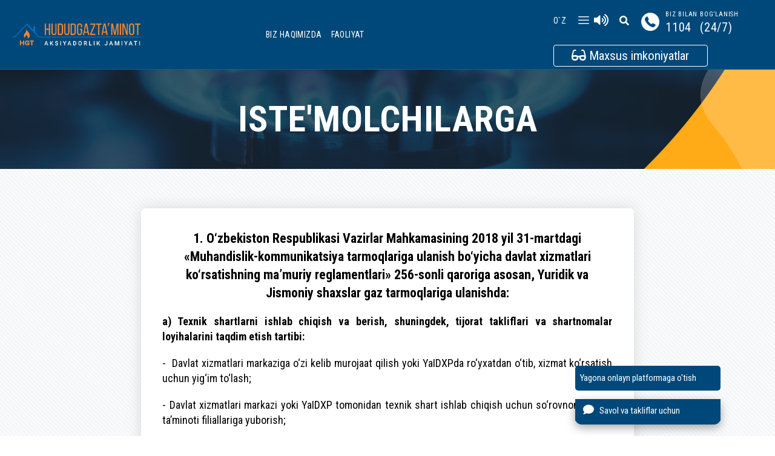

--- FILE ---
content_type: text/html;charset=UTF-8
request_url: https://www.hududgaz.uz/page;jsessionid=F3D3267952DDB2663FBE937688185F27?0&m=4
body_size: 199786
content:

<!DOCTYPE html PUBLIC "-//W3C//DTD XHTML 1.0 Transitional//EN"
        "http://www.w3.org/TR/xhtml1/DTD/xhtml1-transitional.dtd">
<html xmlns="http://www.w3.org/1999/xhtml" xmlns:wicket="http://wicket.apache.org" lang="uz">
<head>
    <meta http-equiv="Content-Type" content="text/html; charset=UTF-8" />
    <meta http-equiv="X-UA-Compatible" content="IE=edge" />
    <meta name="viewport" content="width=device-width, initial-scale=1.0, maximum-scale=1.0, user-scalable=0" />
    
        <wicket:link>
            <link rel="preconnect" href="https://fonts.gstatic.com" />
            <link href="https://fonts.googleapis.com/css2?family=Roboto+Condensed:ital,wght@0,300;0,400;0,700;1,300;1,400;1,700&amp;display=swap"
                  rel="stylesheet" />
            <!-- Stylesheets -->
            <link href="assets/css/bootstrap.css" rel="stylesheet"/>
            <link href="assets/css/fontawesome-all.css" rel="stylesheet"/>
            <link href="assets/css/owl.css" rel="stylesheet"/>
            <link href="assets/css/flaticon.css" rel="stylesheet"/>
            <link href="assets/css/animate.css" rel="stylesheet"/>
            <link href="assets/css/jquery-ui.css" rel="stylesheet"/>
            <link href="assets/css/px-pagination.css" rel="stylesheet"/>
            <link href="assets/css/jquery.fancybox.min.css" rel="stylesheet"/>
            <link href="assets/css/hover.css" rel="stylesheet"/>
            <link rel="stylesheet" href="assets/css/jarallax.css"/>
            <link href="assets/css/custom-animate.css" rel="stylesheet"/>
            <link href="assets/css/style.css?v=52" rel="stylesheet"/>
            <!-- rtl css -->
            <link href="assets/css/rtl.css" rel="stylesheet"/>
            <!-- Responsive File -->
            <link href="assets/css/responsive.css?v=46" rel="stylesheet"/>
            <link
                    rel="stylesheet"
                    href="https://cdnjs.cloudflare.com/ajax/libs/animate.css/4.1.1/animate.min.css"
            />

            <link type="text/css" rel="stylesheet" href="assets/plugin/css/lightslider.css"/>
            <link rel="stylesheet" href="https://cdnjs.cloudflare.com/ajax/libs/lightslider/1.1.6/css/lightslider.css" />

            <!-- Color css -->
            <link rel="stylesheet" id="jssDefault" href="assets/css/colors/color-default.css"/>

            <!--    <link rel="shortcut icon" href="images/favicon.png" id="fav-shortcut" type="image/x-icon">-->
            <!--    <link rel="icon" href="images/favicon.png" id="fav-icon" type="image/x-icon">-->

            <script src="assets/device-uuid/lib/device-uuid.js" type="text/javascript" onclick="window.location.href=&#039;assets/device-uuid/lib/device-uuid.js&#039;;return false;"></script>
            <!--[if lt IE 9]>
            <script src="https://cdnjs.cloudflare.com/ajax/libs/html5shiv/3.7.3/html5shiv.js"></script><![endif]-->
            <!--[if lt IE 9]>
            <script src="assets/js/respond.js" onclick="window.location.href=&#039;assets/js/respond.js&#039;;return false;"></script><![endif]-->

            <script type="application/ld+json" id="uz-fp-hg-web-sayt-wicket-pages-NotFoundPage-0">
                {
                    "@context": "https://schema.org",
                    "@type": "HowTo",
                    "image": {
                        "@type": "ImageObject",
                        "url": "https://hududgaz.uz/files/16BEBA1023BD4CA871F5FBDEA6A8FC4573A99E07"
                    },
                    "name": "Hududgazta`minot AJ",
                    "totalTime": "PT2M",
                    "supply": [
                        {
                            "@type": "HowToSupply",
                            "name": "A tie"
                        }
                    ],
                    "tool": [
                        {
                            "@type": "HowToTool",
                            "name": "A mirror"
                        }
                    ],
                    "step": [
                        {
                            "@type": "HowToStep",
                            "name": "Hududgazta`minot AJ",
                            "text": "Toshkent shahar, Chilonzor tumani, Muqimiy ko'chasi, 98",
                            "image": "https://hududgaz.uz/files/16BEBA1023BD4CA871F5FBDEA6A8FC4573A99E07",
                            "url": "https://yandex.com/maps/-/CCUFz0hSDA"
                        },
                        {
                            "@type": "HowToStep",
                            "name": "'Hududgaz Poytaxt' filiali",
                            "name": "'Hududgaz Poytaxt' filiali",
                            "text": "O'zbekiston Respublikasi, Toshkent shaxri, solqaroy mahallasi, Bobur ko'chasi 59 uy",
                            "image": "https://hududgaz.uz/files/B8A31B332C429F6EA1C6483EE341D5E51AC7D8F2",
                            "url": "https://yandex.com/maps/-/CCUFePX0LD"
                        },
                        {
                            "@type": "HowToStep",
                            "name": "'Hududgaz Toshkent' Filiali",
                            "text": "O'zbekiston Respublikasi, Toshkent viloyati, Nurafshon shaxar, Sport ko'chasi, 37 a uy",
                            "image": "https://hududgaz.uz/files/3BE295B44D3F9399E97D0E8FEAA78A54BC3F59DD",
                            "url": "https://yandex.uz/maps/org/toshkentgazta_minot_up/8651778084/?from=api-maps&amp;ll=69.463793%2C41.387821&amp;origin=jsapi_2_1_74&amp;z=18"
                        },
                        {
                            "@type": "HowToStep",
                            "name": "'Hududgaz Samarqand' Filiali",
                            "text": "O'zbekiston Respublikasi, Samarqand viloyati, Samarqand shahri, Buyuk Ipak yo'li ko'chasi, 15 uy",
                            "image": "https://hududgaz.uz/files/9C213B52D493C0D940AA734310EF44D9B47B495D",
                            "url": "https://yandex.uz/maps/org/gaz_loyiha_servis/232460223252/?from=api-maps&amp;ll=66.971977%2C39.692857&amp;mode=search&amp;origin=jsapi_2_1_74&amp;sll=66.971977%2C39.692857&amp;text=samarqand%20gaz&amp;z=12"
                        },
                        {
                            "@type": "HowToStep",
                            "name": "'Hududgaz Jizzax' Filiali",
                            "text": "O'zbekiston Respublikasi, Jizzax viloyati, Jizzax shahri, Sh.Rashidov ko'chasi, 5 uy",
                            "image": "https://hududgaz.uz/files/8C123683542DB925F2B8C5B1E91BB48A65E8B588",
                            "url": "https://yandex.com/maps/-/CCUNfBA3xA"
                        },
                        {
                            "@type": "HowToStep",
                            "name": "'Hududgaz Sirdaryo' Filiali",
                            "text": "O'zbekiston Respublikasi, Sirdaryo viloyati, Guliston shahri, A.Temur ko'chasi, 65 uy",
                            "image": "https://hududgaz.uz/files/D111800F9F48B30CE89F94F1DFEF81529D2FF093",
                            "url": "https://yandex.uz/maps/-/CCUNfFSekA"
                        },
                        {
                            "@type": "HowToStep",
                            "name": "'Hududgaz Farg'ona' Filiali",
                            "text": "O'zbekiston Respublikasi, Farg'ona viloyati, Farhona shahri, Burxoniddin Marg'iloniy ko'chasi, 76 uy",
                            "image": "https://hududgaz.uz/files/D111800F9F48B30CE89F94F1DFEF81529D2FF093",
                            "url": "https://yandex.com/maps/-/CCUFmDCWTD"
                        },
                        {
                            "@type": "HowToStep",
                            "name": "'Hududgaz Andijon' Filiali",
                            "text": "O'zbekiston Respublikasi, Andijon viloyati, Andijon shahri, Boburshox ko'chasi, 1 a uy",
                            "image": "https://hududgaz.uz/files/1C912EB5FF1EBCD539B96117ED83C82D77B75E02",
                            "url": "https://yandex.com/maps/-/CCUFmDSjHA"
                        },
                        {
                            "@type": "HowToStep",
                            "name": "'Hududgaz Namangan' Filiali",
                            "text": "O'zbekiston Respublikasi, Namangan viloyati, Namangan shahri, Navoiy ko'chasi, 39 uy",
                            "image": "https://hududgaz.uz/files/1D17281FB0CB03C67BC0283642A6FC7814AC38D9",
                            "url": "https://yandex.uz/maps/-/CCUNfFwVxD"
                        },
                        {
                            "@type": "HowToStep",
                            "name": "'Hududgaz Qashqadaryo' Filiali",
                            "text": "O'zbekiston Respublikasi, Qashqadaryo viloyati, qarshi shahri, Xonabod ko'chasi, 11 uy",
                            "image": "https://hududgaz.uz/files/1094B10DB89060264B09AA8DBBE8664B8E3EBB49",
                            "url": "https://yandex.uz/maps/-/CCUNfFuKlB"
                        },
                        {
                            "@type": "HowToStep",
                            "name": "'Hududgaz Surxondaryo' Filiali",
                            "text": "O'zbekiston Respublikasi, Surxondaryo viloyati, Termiz shahri, at-Termiziy ko'chasi, 7 a uy",
                            "image": "https://hududgaz.uz/files/2C15CDA9E9B63B00503D8049F4870849D98AD2EA",
                            "url": "https://yandex.uz/maps/-/CCUNfBb4gD"
                        },
                        {
                            "@type": "HowToStep",
                            "name": "'Hududgaz Buxoro' Filiali",
                            "text": "O'zbekiston Respublikasi, Buxoro viloyati, Buxoro shahri, I.Karimov ko'chasi, 19 uy",
                            "image": "https://hududgaz.uz/files/479302AA73D8667A6A6D1D670DB147D155D87F7B",
                            "url": "https://yandex.com/maps/-/CCUNfBqwsA"
                        },
                        {
                            "@type": "HowToStep",
                            "name": "'Hududgaz Navoiy' Filiali",
                            "text": "O'zbekiston Respublikasi, Navoiy viloyati, Navoiy shahri, Navoiy ko'chasi, 19 uy",
                            "image": "https://hududgaz.uz/files/451F670A78AAAD358715F5A2E6030BAB8A4D3297",
                            "url": "https://yandex.uz/maps/org/navoigaz/135415053768/?from=api-maps&amp;ll=65.365466%2C40.107591&amp;mode=search&amp;origin=jsapi_2_1_74&amp;sll=65.365466%2C40.107591&amp;text=navoiy%20gaz&amp;z=16"
                        },
                        {
                            "@type": "HowToStep",
                            "name": "'Hududgaz Qoraqalpog'iston' Filiali",
                            "text": "Qorarqalpog'iston Respublikasi, Nukus shahri, Berdax ko'chasi, 179 uy",
                            "image": "https://hududgaz.uz/files/D111800F9F48B30CE89F94F1DFEF81529D2FF093",
                            "url": "https://yandex.com/maps/-/CCUFePw2LD"
                        },
                        {
                            "@type": "HowToStep",
                            "name": "'Hududgaz Xorazm' Filiali",
                            "text": "O'zbekiston Respublikasi, Urganch shahri, O'zbekiston ovozi ko'chasi, 62 uy",
                            "image": "https://hududgaz.uz/files/A62588275D090CE8244F2FC50AF6B3B05C5AD140",
                            "url": "https://yandex.com/maps/-/CCUNf4cspA"
                        }
                    ]
                }


            </script>

            <script type="application/ld+json" id="uz-fp-hg-web-sayt-wicket-pages-NotFoundPage-1">
                {
                    "@context": "https://schema.org",
                    "@type": "FAQPage",
                    "mainEntity": [
                        {
                            "@type": "Question",
                            "name": "“Hududgaztaʼminot” АJ qaysi meʼyoriy hujjatga asosan tashkil topgan? Suyultirilgan gaz taʼminoti borasida Jamiyatga yuklatilgan asosiy vazifalar nimalardan iborat? ",
                            "acceptedAnswer": {
                                "@type": "Answer",
                                "text": "- Jamiyat Oʼzbekiston Respublikasi Prezidentining 2019 yil 9 iyuldagi “Аholi va iqtisodiyotni energiya resurslari bilan barqaror taʼminlash, neftь-gaz tarmogʼini moliyaviy sogʼlomlashtirish va uning boshqaruv tizimini takomillashtirish chora-tadbirlari toʼgʼrisida”gi 4388-sonli qarori asosida tashkil etilgan. Аsosiy vazifalari suyultirilgan gazni xarid qilish, tashib kelish, saqlash hamda aholi isteʼmolchilari va ijtimoiy soha obʼektlariga sotish;"
                            }
                        },
                        {
                            "@type": "Question",
                            "name": "Isteʼmolchilarga suyultirilgan gaz yetkazib berish, gaz xoʼjaligida xavfsizlikka rioya qilish, xavfli yuklarni tashish qoidalari qanday meʼyoriy-normativ hujjatlarda belgilangan? ",
                            "acceptedAnswer": {
                                "@type": "Answer",
                                "text": "- Suyultirilgan gazni yetkazib berish – Vazirlar Mahkamasining 2018 yil 10 avgustdagi “Аholi va ijtimoiy soha obʼektlariga kundalik hayotda foydalanish uchun suyultirilgan uglevodorod gazini yetkazib berish tizimini takomillashtirish toʼgʼrisida”gi 646-son qarori talablari va uning ilovalari;\n- Gaz xoʼjaligida xavfsizlik – Vazirlar Mahkamasining 2019 yil 16 martdagi “Gaz xoʼjaligida xavfsizlik qoidalarini tasdiqlash toʼgʼrisida”gi 226-son qarori;\n- Xavfli yuklarni tashish - Vazirlar Mahkamasining 2011 yil 16 fevraldagi “Oʼzbekiston Respublikasida xavfli yuklarni avtomobilь transportida tashish qoidalarini tasdiqlash toʼgʼrisida”gi 35-son qarori;"
                            }
                        },
                        {
                            "@type": "Question",
                            "name": "Suyultirilgan gaz hajmlarining ishlab chiqaruvchidan isteʼmolchigacha yetib borish mexanizmi (sxemasi) qanday bosqichlarni oʼz ichiga oladi? ",
                            "acceptedAnswer": {
                                "@type": "Answer",
                                "text": "- Ishlab chiqaruvchi zavodlardan avto va vagon-tsisternalarida gaz toʼldirish shoxobchalariga olib kelinadi. Gaz toʼldirish shoxobchalaridagi sigʼimlarga toʼkib olinadi va gaz taʼminoti boʼlimlariga tegishli maxsus bortli avtotransportlardagi maishiy gaz ballonlarga toʼldirib beriladi. Mahalliy xokimliklar tomonidan tasdiqlangan grafiklarga asosan, maxsus avtotransportlarga biriktirilgan haydovchi va chilangar-taʼminotchilar tomonidan isteʼmolchilarga \"aylanma\" tarzda toʼldirilgan maishiy gaz ballonlarda yetkazib beriladi. "
                            }
                        },
                        {
                            "@type": "Question",
                            "name": "Suyultirilgan gaz hajmlarining ishlab chiqaruvchidan isteʼmolchigacha yetib borish mexanizmi (sxemasi) qanday bosqichlarni oʼz ichiga oladi? ",
                            "acceptedAnswer": {
                                "@type": "Answer",
                                "text": "- Ishlab chiqaruvchi zavodlardan avto va vagon-tsisternalarida gaz toʼldirish shoxobchalariga olib kelinadi. Gaz toʼldirish shoxobchalaridagi sigʼimlarga toʼkib olinadi va gaz taʼminoti boʼlimlariga tegishli maxsus bortli avtotransportlardagi maishiy gaz ballonlarga toʼldirib beriladi. Mahalliy xokimliklar tomonidan tasdiqlangan grafiklarga asosan, maxsus avtotransportlarga biriktirilgan haydovchi va chilangar-taʼminotchilar tomonidan isteʼmolchilarga \"aylanma\" tarzda toʼldirilgan maishiy gaz ballonlarda yetkazib beriladi. "
                            }
                        },
                        {
                            "@type": "Question",
                            "name": "Suyultirilgan gaz hajmlarining ishlab chiqaruvchidan isteʼmolchigacha yetib borish mexanizmi (sxemasi) qanday bosqichlarni oʼz ichiga oladi? ",
                            "acceptedAnswer": {
                                "@type": "Answer",
                                "text": "- Ishlab chiqaruvchi zavodlardan avto va vagon-tsisternalarida gaz toʼldirish shoxobchalariga olib kelinadi. Gaz toʼldirish shoxobchalaridagi sigʼimlarga toʼkib olinadi va gaz taʼminoti boʼlimlariga tegishli maxsus bortli avtotransportlardagi maishiy gaz ballonlarga toʼldirib beriladi. Mahalliy xokimliklar tomonidan tasdiqlangan grafiklarga asosan, maxsus avtotransportlarga biriktirilgan haydovchi va chilangar-taʼminotchilar tomonidan isteʼmolchilarga \"aylanma\" tarzda toʼldirilgan maishiy gaz ballonlarda yetkazib beriladi. "
                            }
                        },
                        {
                            "@type": "Question",
                            "name": "Suyultirilgan gaz hajmlarining ishlab chiqaruvchidan isteʼmolchigacha yetib borish mexanizmi (sxemasi) qanday bosqichlarni oʼz ichiga oladi? ",
                            "acceptedAnswer": {
                                "@type": "Answer",
                                "text": "- Ishlab chiqaruvchi zavodlardan avto va vagon-tsisternalarida gaz toʼldirish shoxobchalariga olib kelinadi. Gaz toʼldirish shoxobchalaridagi sigʼimlarga toʼkib olinadi va gaz taʼminoti boʼlimlariga tegishli maxsus bortli avtotransportlardagi maishiy gaz ballonlarga toʼldirib beriladi. Mahalliy xokimliklar tomonidan tasdiqlangan grafiklarga asosan, maxsus avtotransportlarga biriktirilgan haydovchi va chilangar-taʼminotchilar tomonidan isteʼmolchilarga \"aylanma\" tarzda toʼldirilgan maishiy gaz ballonlarda yetkazib beriladi. "
                            }
                        },
                        {
                            "@type": "Question",
                            "name": "Suyultirilgan gaz hajmlarining ishlab chiqaruvchidan isteʼmolchigacha yetib borish mexanizmi (sxemasi) qanday bosqichlarni oʼz ichiga oladi? ",
                            "acceptedAnswer": {
                                "@type": "Answer",
                                "text": "- Ishlab chiqaruvchi zavodlardan avto va vagon-tsisternalarida gaz toʼldirish shoxobchalariga olib kelinadi. Gaz toʼldirish shoxobchalaridagi sigʼimlarga toʼkib olinadi va gaz taʼminoti boʼlimlariga tegishli maxsus bortli avtotransportlardagi maishiy gaz ballonlarga toʼldirib beriladi. Mahalliy xokimliklar tomonidan tasdiqlangan grafiklarga asosan, maxsus avtotransportlarga biriktirilgan haydovchi va chilangar-taʼminotchilar tomonidan isteʼmolchilarga \"aylanma\" tarzda toʼldirilgan maishiy gaz ballonlarda yetkazib beriladi. "
                            }
                        },
                        {
                            "@type": "Question",
                            "name": "Suyultirilgan gaz hajmlarining ishlab chiqaruvchidan isteʼmolchigacha yetib borish mexanizmi (sxemasi) qanday bosqichlarni oʼz ichiga oladi? ",
                            "acceptedAnswer": {
                                "@type": "Answer",
                                "text": "- Ishlab chiqaruvchi zavodlardan avto va vagon-tsisternalarida gaz toʼldirish shoxobchalariga olib kelinadi. Gaz toʼldirish shoxobchalaridagi sigʼimlarga toʼkib olinadi va gaz taʼminoti boʼlimlariga tegishli maxsus bortli avtotransportlardagi maishiy gaz ballonlarga toʼldirib beriladi. Mahalliy xokimliklar tomonidan tasdiqlangan grafiklarga asosan, maxsus avtotransportlarga biriktirilgan haydovchi va chilangar-taʼminotchilar tomonidan isteʼmolchilarga \"aylanma\" tarzda toʼldirilgan maishiy gaz ballonlarda yetkazib beriladi. "
                            }
                        }
                    ]
                }


            </script>
            <!--FAQPage Code Generated by https://saijogeorge.com/json-ld-schema-generator/faq/-->
            <style type="text/css" id="uz-fp-hg-web-sayt-wicket-pages-NotFoundPage-2">
/*<![CDATA[*/

                * {
                    font-family: 'Roboto Condensed', sans-serif;
                }

                .fancybox-slide video {
                    max-height: 70%;
                    width: 90%;
                }

            
/*]]>*/
</style>
        </wicket:link>

    
 
            <wicket:link>
<!--                <script type="text/javascript" src="assets/easyui/jquery.easyui.min.js"></script>-->
            </wicket:link> 
        
        <title>“Hududgazta’minot” акциядорлик жамияти</title>
        <wicket:link>
        </wicket:link>
    
    </head>
<body>

<div class="pageWrapper">
    <!-- Preloader -->
    <div class="preloader">
        <div class="icon"></div>
    </div>

    <wicket:child><wicket:extend> 
            <header wicket:id="headerpanel"><wicket:panel>
    <div>
        <wicket:container wicket:id="web_menu"><wicket:panel>
<!--    <header class="main-header header-style-one">-->
    <div class="main-header header-style-one">
        <!-- Header Upper -->
        <div class="header-upper">
            <div class="inner-container clearfix">
                <!--Logo-->
                <div class="logo-box">
                    <div class="logo"><a href="/" title=""><img src="assets/images/app-logo.png" id="thm-logo" alt="logo-img" title=""/></a></div>
                </div>
                <div class="nav-outer clearfix">
                    <!--Mobile Navigation Toggler-->
                    <!-- Main Menu -->
                    <div class="main-menu navbar-expand-md navbar-light" id="main-menu">
                        <div class="collapse navbar-collapse show clearfix" id="navbarSupportedContent">
                            <ul class="navigation clearfix" id="dot-dropdown">
                                <li class="dropdown notIsVisibleMenu" id="dot-dropdown-item ordering-1" wicket:id="list_menu">
                                    <a href="./;jsessionid=F3D3267952DDB2663FBE937688185F27" target="" wicket:id="link_menu">
                                        <wicket:container wicket:id="menu_name">Bosh sahifa</wicket:container>
                                    </a>
                                    


                                </li><li class="dropdown" id="dot-dropdown-item ordering-2" wicket:id="list_menu">
                                    <a href="javascript:void(0)" target="" wicket:id="link_menu">
                                        <wicket:container wicket:id="menu_name">Biz haqimizda</wicket:container>
                                    </a>
                                    <ul wicket:id="list_menu1_container">
                                        <li class="notIsVisibleMenu" wicket:id="list_menu1">
                                            <a href="./page;jsessionid=F3D3267952DDB2663FBE937688185F27?m=363" target="" wicket:id="link_menu1">
                                                <wicket:container wicket:id="menu_name1">Jamiyat faoliyatining maqsadi, asosiy yoʻnalishlari va funksiyalari</wicket:container>
                                            </a>
                                            
                                        </li><li class="last_element" wicket:id="list_menu1">
                                            <a href="./page;jsessionid=F3D3267952DDB2663FBE937688185F27?m=11" target="" wicket:id="link_menu1">
                                                <wicket:container wicket:id="menu_name1">Jamiyat tarixi</wicket:container>
                                            </a>
                                            
                                        </li><li class="dropdown" wicket:id="list_menu1">
                                            <a href="./main-orgs-structure;jsessionid=F3D3267952DDB2663FBE937688185F27" target="" wicket:id="link_menu1">
                                                <wicket:container wicket:id="menu_name1">Tashkiliy tuzilma</wicket:container>
                                            </a>
                                            <ul class="navigation navigation-second" wicket:id="list_menu2_container">
                                                <li class="dropdown" wicket:id="list_menu2">
                                                    <a href="javascript:void(0)" wicket:id="link_menu2" target="">
                                                        <wicket:container wicket:id="menu_name2">Quyi tashkilotlar</wicket:container>
                                                    </a>
                                                    <ul wicket:id="list_menu3_container">
                                                        <li class="last_element" wicket:id="list_menu3">
                                                            <a href="./page;jsessionid=F3D3267952DDB2663FBE937688185F27?m=34" wicket:id="link_menu3" target="">
                                                                <wicket:container wicket:id="menu_name3">&quot;Hududgaz komplektatsiya&quot; UK</wicket:container>
                                                            </a>
                                                        </li><li class="last_element" wicket:id="list_menu3">
                                                            <a href="./page;jsessionid=F3D3267952DDB2663FBE937688185F27?m=36" wicket:id="link_menu3" target="">
                                                                <wicket:container wicket:id="menu_name3">&quot;Hududgaz Konsalting&quot; MChJ</wicket:container>
                                                            </a>
                                                        </li>
                                                    </ul>
                                                </li><li class="dropdown" wicket:id="list_menu2">
                                                    <a href="javascript:void(0)" wicket:id="link_menu2" target="">
                                                        <wicket:container wicket:id="menu_name2">&quot;Hududgazta&#039;minot&quot; AJ hududiy filiallari</wicket:container>
                                                    </a>
                                                    <ul wicket:id="list_menu3_container">
                                                        <li class="last_element" wicket:id="list_menu3">
                                                            <a href="./page;jsessionid=F3D3267952DDB2663FBE937688185F27?m=157" wicket:id="link_menu3" target="">
                                                                <wicket:container wicket:id="menu_name3">&quot;HUDUDGAZ QORAQALPOG&#039;ISTON&quot; gaz ta&#039;minoti filiali</wicket:container>
                                                            </a>
                                                        </li><li class="last_element" wicket:id="list_menu3">
                                                            <a href="./page;jsessionid=F3D3267952DDB2663FBE937688185F27?m=156" wicket:id="link_menu3" target="">
                                                                <wicket:container wicket:id="menu_name3">&quot;HUDUDGAZ XORAZM&quot; gaz ta&#039;minoti filiali</wicket:container>
                                                            </a>
                                                        </li><li class="last_element" wicket:id="list_menu3">
                                                            <a href="./page;jsessionid=F3D3267952DDB2663FBE937688185F27?m=155" wicket:id="link_menu3" target="">
                                                                <wicket:container wicket:id="menu_name3">&quot;HUDUDGAZ BUXORO&quot; gaz ta&#039;minoti filiali</wicket:container>
                                                            </a>
                                                        </li><li class="last_element" wicket:id="list_menu3">
                                                            <a href="./page;jsessionid=F3D3267952DDB2663FBE937688185F27?m=154" wicket:id="link_menu3" target="">
                                                                <wicket:container wicket:id="menu_name3">&quot;HUDUDGAZ NAVOIY&quot; gaz ta&#039;minoti filiali</wicket:container>
                                                            </a>
                                                        </li><li class="last_element" wicket:id="list_menu3">
                                                            <a href="./page;jsessionid=F3D3267952DDB2663FBE937688185F27?m=153" wicket:id="link_menu3" target="">
                                                                <wicket:container wicket:id="menu_name3">&quot;HUDUDGAZ QASHQADARYO&quot; gaz ta&#039;minoti filiali</wicket:container>
                                                            </a>
                                                        </li><li class="last_element" wicket:id="list_menu3">
                                                            <a href="./page;jsessionid=F3D3267952DDB2663FBE937688185F27?m=152" wicket:id="link_menu3" target="">
                                                                <wicket:container wicket:id="menu_name3">&quot;HUDUDGAZ SURXONDARYO&quot; gaz ta&#039;minoti filiali</wicket:container>
                                                            </a>
                                                        </li><li class="last_element" wicket:id="list_menu3">
                                                            <a href="./page;jsessionid=F3D3267952DDB2663FBE937688185F27?m=151" wicket:id="link_menu3" target="">
                                                                <wicket:container wicket:id="menu_name3">&quot;HUDUDGAZ FARG&#039;ONA&quot; gaz ta&#039;minoti filiali</wicket:container>
                                                            </a>
                                                        </li><li class="last_element" wicket:id="list_menu3">
                                                            <a href="./page;jsessionid=F3D3267952DDB2663FBE937688185F27?m=150" wicket:id="link_menu3" target="">
                                                                <wicket:container wicket:id="menu_name3">&quot;HUDUDGAZ ANDIJON&quot; gaz ta&#039;minoti filiali</wicket:container>
                                                            </a>
                                                        </li><li class="last_element" wicket:id="list_menu3">
                                                            <a href="./page;jsessionid=F3D3267952DDB2663FBE937688185F27?m=149" wicket:id="link_menu3" target="">
                                                                <wicket:container wicket:id="menu_name3">&quot;HUDUDGAZ NAMANGAN&quot; gaz ta&#039;minoti filiali</wicket:container>
                                                            </a>
                                                        </li><li class="last_element" wicket:id="list_menu3">
                                                            <a href="./page;jsessionid=F3D3267952DDB2663FBE937688185F27?m=148" wicket:id="link_menu3" target="">
                                                                <wicket:container wicket:id="menu_name3">&quot;HUDUDGAZ SAMARQAND&quot; gaz ta&#039;minoti filiali</wicket:container>
                                                            </a>
                                                        </li><li class="last_element" wicket:id="list_menu3">
                                                            <a href="./page;jsessionid=F3D3267952DDB2663FBE937688185F27?m=147" wicket:id="link_menu3" target="">
                                                                <wicket:container wicket:id="menu_name3">&quot;HUDUDGAZ JIZZAX&quot; gaz ta&#039;minoti filiali</wicket:container>
                                                            </a>
                                                        </li><li class="last_element" wicket:id="list_menu3">
                                                            <a href="./page;jsessionid=F3D3267952DDB2663FBE937688185F27?m=146" wicket:id="link_menu3" target="">
                                                                <wicket:container wicket:id="menu_name3">&quot;HUDUDGAZ SIRDARYO&quot; gaz ta&#039;minoti filiali</wicket:container>
                                                            </a>
                                                        </li><li class="last_element" wicket:id="list_menu3">
                                                            <a href="./page;jsessionid=F3D3267952DDB2663FBE937688185F27?m=145" wicket:id="link_menu3" target="">
                                                                <wicket:container wicket:id="menu_name3">&quot;HUDUDGAZ TOSHKENT&quot; gaz ta&#039;minoti filiali</wicket:container>
                                                            </a>
                                                        </li><li class="last_element" wicket:id="list_menu3">
                                                            <a href="./page;jsessionid=F3D3267952DDB2663FBE937688185F27?m=144" wicket:id="link_menu3" target="">
                                                                <wicket:container wicket:id="menu_name3">&quot;HUDUDGAZ POYTAXT&quot; gaz ta&#039;minoti filiali</wicket:container>
                                                            </a>
                                                        </li>
                                                    </ul>
                                                </li>
                                            </ul>
                                        </li><li class="last_element" wicket:id="list_menu1">
                                            <a href="./page;jsessionid=F3D3267952DDB2663FBE937688185F27?m=14" target="" wicket:id="link_menu1">
                                                <wicket:container wicket:id="menu_name1">Rahbariyat</wicket:container>
                                            </a>
                                            
                                        </li><li class="dropdown" wicket:id="list_menu1">
                                            <a href="./org-structure;jsessionid=F3D3267952DDB2663FBE937688185F27" target="" wicket:id="link_menu1">
                                                <wicket:container wicket:id="menu_name1">MARKAZIY APPARAT</wicket:container>
                                            </a>
                                            <ul class="navigation navigation-second" wicket:id="list_menu2_container">
                                                <li class="last_element" wicket:id="list_menu2">
                                                    <a href="./page;jsessionid=F3D3267952DDB2663FBE937688185F27?m=293" wicket:id="link_menu2" target="">
                                                        <wicket:container wicket:id="menu_name2">Markaziy apparat tuzilmasi</wicket:container>
                                                    </a>
                                                    
                                                </li>
                                            </ul>
                                        </li><li class="last_element" wicket:id="list_menu1">
                                            <a href="./page;jsessionid=F3D3267952DDB2663FBE937688185F27?m=15" target="" wicket:id="link_menu1">
                                                <wicket:container wicket:id="menu_name1">Kuzatuv kengashi</wicket:container>
                                            </a>
                                            
                                        </li><li class="dropdown" wicket:id="list_menu1">
                                            <a href="javascript:void(0)" target="" wicket:id="link_menu1">
                                                <wicket:container wicket:id="menu_name1">Hujjatlar</wicket:container>
                                            </a>
                                            <ul class="navigation navigation-second" wicket:id="list_menu2_container">
                                                <li class="last_element" wicket:id="list_menu2">
                                                    <a href="./page;jsessionid=F3D3267952DDB2663FBE937688185F27?m=337" wicket:id="link_menu2" target="">
                                                        <wicket:container wicket:id="menu_name2">Oʻzbekiston Respublikasi Qonunlari</wicket:container>
                                                    </a>
                                                    
                                                </li><li class="last_element" wicket:id="list_menu2">
                                                    <a href="./page;jsessionid=F3D3267952DDB2663FBE937688185F27?m=213" wicket:id="link_menu2" target="">
                                                        <wicket:container wicket:id="menu_name2">O&#039;zbekiston Respublikasi Prezidentining Farmonlari, qarorlari va farmoyishlari</wicket:container>
                                                    </a>
                                                    
                                                </li><li class="last_element" wicket:id="list_menu2">
                                                    <a href="./page;jsessionid=F3D3267952DDB2663FBE937688185F27?m=365" wicket:id="link_menu2" target="">
                                                        <wicket:container wicket:id="menu_name2">Jamiyatning ish rejalari</wicket:container>
                                                    </a>
                                                    
                                                </li><li class="last_element" wicket:id="list_menu2">
                                                    <a href="./page;jsessionid=F3D3267952DDB2663FBE937688185F27?m=215" wicket:id="link_menu2" target="">
                                                        <wicket:container wicket:id="menu_name2">O&#039;zbekiston Respublikasi Vazirlar Mahkamasining qaror va farmoyishlari </wicket:container>
                                                    </a>
                                                    
                                                </li><li class="last_element" wicket:id="list_menu2">
                                                    <a href="./page;jsessionid=F3D3267952DDB2663FBE937688185F27?m=319" wicket:id="link_menu2" target="">
                                                        <wicket:container wicket:id="menu_name2">O‘Z KUCHINI YO&#039;QOTGAN NORMATIV-HUQUQIY HUJJATLAR</wicket:container>
                                                    </a>
                                                    
                                                </li><li class="last_element" wicket:id="list_menu2">
                                                    <a href="./page;jsessionid=F3D3267952DDB2663FBE937688185F27?m=347" wicket:id="link_menu2" target="">
                                                        <wicket:container wicket:id="menu_name2">Ochiqlikka oid qonun va hujjatlar</wicket:container>
                                                    </a>
                                                    
                                                </li>
                                            </ul>
                                        </li>
                                    </ul>


                                </li><li class="dropdown" id="dot-dropdown-item ordering-4" wicket:id="list_menu">
                                    <a href="./page;jsessionid=F3D3267952DDB2663FBE937688185F27?m=3" target="" wicket:id="link_menu">
                                        <wicket:container wicket:id="menu_name">Faoliyat</wicket:container>
                                    </a>
                                    <ul wicket:id="list_menu1_container">
                                        <li class="notIsVisibleMenu" wicket:id="list_menu1">
                                            <a href="./page;jsessionid=F3D3267952DDB2663FBE937688185F27?m=199" target="" wicket:id="link_menu1">
                                                <wicket:container wicket:id="menu_name1">BIZNING FAXRIYLAR</wicket:container>
                                            </a>
                                            
                                        </li><li class="dropdown" wicket:id="list_menu1">
                                            <a href="./page;jsessionid=F3D3267952DDB2663FBE937688185F27?m=20" target="" wicket:id="link_menu1">
                                                <wicket:container wicket:id="menu_name1">Kasaba uyushmasi</wicket:container>
                                            </a>
                                            <ul class="navigation navigation-second" wicket:id="list_menu2_container">
                                                <li class="last_element" wicket:id="list_menu2">
                                                    <a href="./page;jsessionid=F3D3267952DDB2663FBE937688185F27?m=180" wicket:id="link_menu2" target="">
                                                        <wicket:container wicket:id="menu_name2">Birlashgan kasaba uyushma qo&#039;mitasi </wicket:container>
                                                    </a>
                                                    
                                                </li><li class="last_element" wicket:id="list_menu2">
                                                    <a href="./page;jsessionid=F3D3267952DDB2663FBE937688185F27?m=181" wicket:id="link_menu2" target="">
                                                        <wicket:container wicket:id="menu_name2">Boshlang&#039;ich kasaba uyushmasi </wicket:container>
                                                    </a>
                                                    
                                                </li><li class="last_element" wicket:id="list_menu2">
                                                    <a href="./social-activities-page;jsessionid=F3D3267952DDB2663FBE937688185F27?m=331" wicket:id="link_menu2" target="">
                                                        <wicket:container wicket:id="menu_name2">Ijtimoiy tadbirlar</wicket:container>
                                                    </a>
                                                    
                                                </li>
                                            </ul>
                                        </li><li class="last_element" wicket:id="list_menu1">
                                            <a href="./page;jsessionid=F3D3267952DDB2663FBE937688185F27?m=21" target="" wicket:id="link_menu1">
                                                <wicket:container wicket:id="menu_name1">Kadrlar siyosati</wicket:container>
                                            </a>
                                            
                                        </li><li class="last_element" wicket:id="list_menu1">
                                            <a href="./page;jsessionid=F3D3267952DDB2663FBE937688185F27?m=17" target="" wicket:id="link_menu1">
                                                <wicket:container wicket:id="menu_name1">Ichki audit xizmati</wicket:container>
                                            </a>
                                            
                                        </li><li class="dropdown" wicket:id="list_menu1">
                                            <a href="./page;jsessionid=F3D3267952DDB2663FBE937688185F27?m=248" target="" wicket:id="link_menu1">
                                                <wicket:container wicket:id="menu_name1">Jamoatchilik kengashi</wicket:container>
                                            </a>
                                            <ul class="navigation navigation-second" wicket:id="list_menu2_container">
                                                <li class="last_element" wicket:id="list_menu2">
                                                    <a href="./page;jsessionid=F3D3267952DDB2663FBE937688185F27?m=291" wicket:id="link_menu2" target="">
                                                        <wicket:container wicket:id="menu_name2">“Hududgazta’minot” AJ huzuridagi jamoatchilik kengashi tarkibi</wicket:container>
                                                    </a>
                                                    
                                                </li><li class="last_element" wicket:id="list_menu2">
                                                    <a href="./page;jsessionid=F3D3267952DDB2663FBE937688185F27?m=361" wicket:id="link_menu2" target="">
                                                        <wicket:container wicket:id="menu_name2">Hududiy jamoatchilik kengashi raislari RO‘YXATI</wicket:container>
                                                    </a>
                                                    
                                                </li>
                                            </ul>
                                        </li><li class="dropdown" wicket:id="list_menu1">
                                            <a href="./page;jsessionid=F3D3267952DDB2663FBE937688185F27?m=26" target="" wicket:id="link_menu1">
                                                <wicket:container wicket:id="menu_name1">Xaridlar</wicket:container>
                                            </a>
                                            <ul class="navigation navigation-second" wicket:id="list_menu2_container">
                                                <li class="last_element" wicket:id="list_menu2">
                                                    <a href="./page;jsessionid=F3D3267952DDB2663FBE937688185F27?m=257" wicket:id="link_menu2" target="">
                                                        <wicket:container wicket:id="menu_name2">&quot;HUDUDGAZTA&#039;MINOT&quot; AJ TOMONIDAN XARID QILINADIGAN TOVAR-MODDIY BOYLIKLARI RO&#039;YXATI</wicket:container>
                                                    </a>
                                                    
                                                </li><li class="last_element" wicket:id="list_menu2">
                                                    <a href="javascript:void(0)" wicket:id="link_menu2" target="">
                                                        <wicket:container wicket:id="menu_name2">TENDER</wicket:container>
                                                    </a>
                                                    
                                                </li><li class="last_element" wicket:id="list_menu2">
                                                    <a href="./page;jsessionid=F3D3267952DDB2663FBE937688185F27?m=141" wicket:id="link_menu2" target="">
                                                        <wicket:container wicket:id="menu_name2">ENG YAXSHI TAKLIFLARNI TANLASH</wicket:container>
                                                    </a>
                                                    
                                                </li><li class="last_element" wicket:id="list_menu2">
                                                    <a href="./page;jsessionid=F3D3267952DDB2663FBE937688185F27?m=259" wicket:id="link_menu2" target="">
                                                        <wicket:container wicket:id="menu_name2">&quot;HUDUDGAZTA&#039;MINOT&quot; AJ TOMONIDAN AMALGA OSHIRILGAN DAVLAT XARIDLARI</wicket:container>
                                                    </a>
                                                    
                                                </li><li class="last_element" wicket:id="list_menu2">
                                                    <a href="./page;jsessionid=F3D3267952DDB2663FBE937688185F27?m=260" wicket:id="link_menu2" target="">
                                                        <wicket:container wicket:id="menu_name2">NORMATIV HUJJATLAR</wicket:container>
                                                    </a>
                                                    
                                                </li>
                                            </ul>
                                        </li><li class="last_element" wicket:id="list_menu1">
                                            <a href="./page;jsessionid=F3D3267952DDB2663FBE937688185F27?m=22" target="" wicket:id="link_menu1">
                                                <wicket:container wicket:id="menu_name1">Ilmiy salohiyat</wicket:container>
                                            </a>
                                            
                                        </li><li class="last_element" wicket:id="list_menu1">
                                            <a href="./page;jsessionid=F3D3267952DDB2663FBE937688185F27?m=23" target="" wicket:id="link_menu1">
                                                <wicket:container wicket:id="menu_name1">Bo‘sh ish o‘rinlari</wicket:container>
                                            </a>
                                            
                                        </li><li class="last_element" wicket:id="list_menu1">
                                            <a href="./page;jsessionid=F3D3267952DDB2663FBE937688185F27?m=18" target="" wicket:id="link_menu1">
                                                <wicket:container wicket:id="menu_name1">Jamiyatning strategik rivojlanishi</wicket:container>
                                            </a>
                                            
                                        </li>
                                    </ul>


                                </li><li class="dropdown" id="dot-dropdown-item ordering-5" wicket:id="list_menu">
                                    <a href="./page;jsessionid=F3D3267952DDB2663FBE937688185F27?m=7" target="" wicket:id="link_menu">
                                        <wicket:container wicket:id="menu_name">Aksiyadorlar va investorlar</wicket:container>
                                    </a>
                                    <ul wicket:id="list_menu1_container">
                                        <li class="notIsVisibleMenu" wicket:id="list_menu1">
                                            <a href="./page;jsessionid=F3D3267952DDB2663FBE937688185F27?m=82" target="" wicket:id="link_menu1">
                                                <wicket:container wicket:id="menu_name1">Aksiyadorlik kapitalining tarkibi</wicket:container>
                                            </a>
                                            
                                        </li><li class="dropdown" wicket:id="list_menu1">
                                            <a href="./page;jsessionid=F3D3267952DDB2663FBE937688185F27?m=83" target="" wicket:id="link_menu1">
                                                <wicket:container wicket:id="menu_name1">Aksiyadorlar yig&#039;ilishi</wicket:container>
                                            </a>
                                            <ul class="navigation navigation-second" wicket:id="list_menu2_container">
                                                <li class="last_element" wicket:id="list_menu2">
                                                    <a href="./page;jsessionid=F3D3267952DDB2663FBE937688185F27?m=94" wicket:id="link_menu2" target="">
                                                        <wicket:container wicket:id="menu_name2">Muhim faktlar</wicket:container>
                                                    </a>
                                                    
                                                </li><li class="dropdown notIsVisibleMenu" wicket:id="list_menu2">
                                                    <a href="./page;jsessionid=F3D3267952DDB2663FBE937688185F27?m=97" wicket:id="link_menu2" target="">
                                                        <wicket:container wicket:id="menu_name2">Dividendlar</wicket:container>
                                                    </a>
                                                    
                                                </li><li class="last_element" wicket:id="list_menu2">
                                                    <a href="./page;jsessionid=F3D3267952DDB2663FBE937688185F27?m=98" wicket:id="link_menu2" target="">
                                                        <wicket:container wicket:id="menu_name2">Jamiyat Affilangan shaxslar ro&#039;yxati</wicket:container>
                                                    </a>
                                                    
                                                </li>
                                            </ul>
                                        </li><li class="notIsVisibleMenu" wicket:id="list_menu1">
                                            <a href="./page;jsessionid=F3D3267952DDB2663FBE937688185F27?m=85" target="" wicket:id="link_menu1">
                                                <wicket:container wicket:id="menu_name1">Ustav va ichki nizomlar</wicket:container>
                                            </a>
                                            
                                        </li><li class="last_element" wicket:id="list_menu1">
                                            <a href="./page;jsessionid=F3D3267952DDB2663FBE937688185F27?m=86" target="" wicket:id="link_menu1">
                                                <wicket:container wicket:id="menu_name1">Korporativ boshqaruv kodeksi</wicket:container>
                                            </a>
                                            
                                        </li><li class="dropdown" wicket:id="list_menu1">
                                            <a href="./page;jsessionid=F3D3267952DDB2663FBE937688185F27?m=87" target="" wicket:id="link_menu1">
                                                <wicket:container wicket:id="menu_name1">Moliyaviy hisobotlar</wicket:container>
                                            </a>
                                            <ul class="navigation navigation-second" wicket:id="list_menu2_container">
                                                <li class="last_element" wicket:id="list_menu2">
                                                    <a href="./page;jsessionid=F3D3267952DDB2663FBE937688185F27?m=90" wicket:id="link_menu2" target="">
                                                        <wicket:container wicket:id="menu_name2">Choraklik hisobotlar</wicket:container>
                                                    </a>
                                                    
                                                </li><li class="last_element" wicket:id="list_menu2">
                                                    <a href="./page;jsessionid=F3D3267952DDB2663FBE937688185F27?m=91" wicket:id="link_menu2" target="">
                                                        <wicket:container wicket:id="menu_name2">Yillik hisobotlar</wicket:container>
                                                    </a>
                                                    
                                                </li><li class="last_element" wicket:id="list_menu2">
                                                    <a href="./page;jsessionid=F3D3267952DDB2663FBE937688185F27?m=92" wicket:id="link_menu2" target="">
                                                        <wicket:container wicket:id="menu_name2">Auditor xulosasi</wicket:container>
                                                    </a>
                                                    
                                                </li>
                                            </ul>
                                        </li><li class="notIsVisibleMenu" wicket:id="list_menu1">
                                            <a href="./page;jsessionid=F3D3267952DDB2663FBE937688185F27?m=88" target="" wicket:id="link_menu1">
                                                <wicket:container wicket:id="menu_name1">Investitsion loyihalar</wicket:container>
                                            </a>
                                            
                                        </li><li class="last_element" wicket:id="list_menu1">
                                            <a href="./page;jsessionid=F3D3267952DDB2663FBE937688185F27?m=19" target="" wicket:id="link_menu1">
                                                <wicket:container wicket:id="menu_name1">Biznes reja asosiy parametrlarini bajarilishi</wicket:container>
                                            </a>
                                            
                                        </li>
                                    </ul>


                                </li><li class="dropdown" id="dot-dropdown-item ordering-5" wicket:id="list_menu">
                                    <a href="./page;jsessionid=F3D3267952DDB2663FBE937688185F27?m=9" target="" wicket:id="link_menu">
                                        <wicket:container wicket:id="menu_name">Korrupsiyaga qarshi</wicket:container>
                                    </a>
                                    <ul wicket:id="list_menu1_container">
                                        <li class="notIsVisibleMenu" wicket:id="list_menu1">
                                            <a href="./regulatory-documents;jsessionid=F3D3267952DDB2663FBE937688185F27" target="" wicket:id="link_menu1">
                                                <wicket:container wicket:id="menu_name1">Ichki hujjatlar</wicket:container>
                                            </a>
                                            
                                        </li><li class="last_element" wicket:id="list_menu1">
                                            <a href="./page;jsessionid=F3D3267952DDB2663FBE937688185F27?m=345" target="" wicket:id="link_menu1">
                                                <wicket:container wicket:id="menu_name1">Boshqaruv raisi murojaati</wicket:container>
                                            </a>
                                            
                                        </li><li class="last_element" wicket:id="list_menu1">
                                            <a href="./page;jsessionid=F3D3267952DDB2663FBE937688185F27?m=310" target="" wicket:id="link_menu1">
                                                <wicket:container wicket:id="menu_name1">Aloqa kanallari</wicket:container>
                                            </a>
                                            
                                        </li><li class="last_element" wicket:id="list_menu1">
                                            <a href="./page;jsessionid=F3D3267952DDB2663FBE937688185F27?m=311" target="" wicket:id="link_menu1">
                                                <wicket:container wicket:id="menu_name1">Ko‘p beriladigan savollar</wicket:container>
                                            </a>
                                            
                                        </li><li class="last_element" wicket:id="list_menu1">
                                            <a href="./anti-corruption-appeals;jsessionid=F3D3267952DDB2663FBE937688185F27" target="" wicket:id="link_menu1">
                                                <wicket:container wicket:id="menu_name1">Korrupsion holatlar bo‘yicha murojaat</wicket:container>
                                            </a>
                                            
                                        </li><li class="last_element" wicket:id="list_menu1">
                                            <a href="./reports;jsessionid=F3D3267952DDB2663FBE937688185F27" target="" wicket:id="link_menu1">
                                                <wicket:container wicket:id="menu_name1">Hisobotlar</wicket:container>
                                            </a>
                                            
                                        </li><li class="last_element" wicket:id="list_menu1">
                                            <a href="./check-appeals;jsessionid=F3D3267952DDB2663FBE937688185F27" target="" wicket:id="link_menu1">
                                                <wicket:container wicket:id="menu_name1">Murojaat holatini tekshirish</wicket:container>
                                            </a>
                                            
                                        </li><li class="last_element" wicket:id="list_menu1">
                                            <a href="./events-page;jsessionid=F3D3267952DDB2663FBE937688185F27?m=314" target="" wicket:id="link_menu1">
                                                <wicket:container wicket:id="menu_name1">Tadbirlar</wicket:container>
                                            </a>
                                            
                                        </li><li class="last_element" wicket:id="list_menu1">
                                            <a href="./page;jsessionid=F3D3267952DDB2663FBE937688185F27?m=317" target="" wicket:id="link_menu1">
                                                <wicket:container wicket:id="menu_name1">O‘quv qo‘llanmalari</wicket:container>
                                            </a>
                                            
                                        </li>
                                    </ul>


                                </li><li class="dropdown" id="dot-dropdown-item ordering-6" wicket:id="list_menu">
                                    <a href="./page;jsessionid=F3D3267952DDB2663FBE937688185F27?m=4" target="" wicket:id="link_menu">
                                        <wicket:container wicket:id="menu_name">Iste&#039;molchilarga</wicket:container>
                                    </a>
                                    <ul wicket:id="list_menu1_container">
                                        <li class="dropdown" wicket:id="list_menu1">
                                            <a href="javascript:void(0)" target="" wicket:id="link_menu1">
                                                <wicket:container wicket:id="menu_name1">Tabiiy gaz iste&#039;molchilariga</wicket:container>
                                            </a>
                                            <ul class="navigation navigation-second" wicket:id="list_menu2_container">
                                                <li class="last_element" wicket:id="list_menu2">
                                                    <a href="./page;jsessionid=F3D3267952DDB2663FBE937688185F27?m=48" wicket:id="link_menu2" target="">
                                                        <wicket:container wicket:id="menu_name2">Jismoniy shaxslar</wicket:container>
                                                    </a>
                                                    
                                                </li><li class="last_element" wicket:id="list_menu2">
                                                    <a href="./page;jsessionid=F3D3267952DDB2663FBE937688185F27?m=49" wicket:id="link_menu2" target="">
                                                        <wicket:container wicket:id="menu_name2">Yuridik shaxslar</wicket:container>
                                                    </a>
                                                    
                                                </li><li class="last_element" wicket:id="list_menu2">
                                                    <a href="./page;jsessionid=F3D3267952DDB2663FBE937688185F27?m=50" wicket:id="link_menu2" target="">
                                                        <wicket:container wicket:id="menu_name2">Tabiiy gazga ulanuvchilar uchun</wicket:container>
                                                    </a>
                                                    
                                                </li><li class="last_element" wicket:id="list_menu2">
                                                    <a href="./page;jsessionid=F3D3267952DDB2663FBE937688185F27?m=51" wicket:id="link_menu2" target="">
                                                        <wicket:container wicket:id="menu_name2">Eng ko&#039;p beriladigan savollarga javoblar</wicket:container>
                                                    </a>
                                                    
                                                </li>
                                            </ul>
                                        </li><li class="dropdown" wicket:id="list_menu1">
                                            <a href="./page;jsessionid=F3D3267952DDB2663FBE937688185F27?m=47" target="" wicket:id="link_menu1">
                                                <wicket:container wicket:id="menu_name1">Suyultirilgan gaz iste&#039;molchilariga</wicket:container>
                                            </a>
                                            <ul class="navigation navigation-second" wicket:id="list_menu2_container">
                                                <li class="last_element" wicket:id="list_menu2">
                                                    <a href="./page;jsessionid=F3D3267952DDB2663FBE937688185F27?m=52" wicket:id="link_menu2" target="">
                                                        <wicket:container wicket:id="menu_name2">Jismoniy shaxslar</wicket:container>
                                                    </a>
                                                    
                                                </li><li class="last_element" wicket:id="list_menu2">
                                                    <a href="./page;jsessionid=F3D3267952DDB2663FBE937688185F27?m=53" wicket:id="link_menu2" target="">
                                                        <wicket:container wicket:id="menu_name2">Ijtimoiy soha obyektlariga</wicket:container>
                                                    </a>
                                                    
                                                </li><li class="last_element" wicket:id="list_menu2">
                                                    <a href="./page;jsessionid=F3D3267952DDB2663FBE937688185F27?m=54" wicket:id="link_menu2" target="">
                                                        <wicket:container wicket:id="menu_name2">Gaz ballon olish tartibi</wicket:container>
                                                    </a>
                                                    
                                                </li><li class="last_element" wicket:id="list_menu2">
                                                    <a href="./page;jsessionid=F3D3267952DDB2663FBE937688185F27?m=55" wicket:id="link_menu2" target="">
                                                        <wicket:container wicket:id="menu_name2">Eng ko&#039;p beriladigan savollarga javoblar</wicket:container>
                                                    </a>
                                                    
                                                </li>
                                            </ul>
                                        </li><li class="last_element" wicket:id="list_menu1">
                                            <a href="./page;jsessionid=F3D3267952DDB2663FBE937688185F27?m=329" target="" wicket:id="link_menu1">
                                                <wicket:container wicket:id="menu_name1">Tabiiy gaz ta’minoti bo‘yicha texnik ko‘rsatkichlar</wicket:container>
                                            </a>
                                            
                                        </li><li class="last_element" wicket:id="list_menu1">
                                            <a href="./page;jsessionid=F3D3267952DDB2663FBE937688185F27?m=25" target="" wicket:id="link_menu1">
                                                <wicket:container wicket:id="menu_name1">Murojaatlar bilan ishlash tartibi</wicket:container>
                                            </a>
                                            
                                        </li><li class="last_element" wicket:id="list_menu1">
                                            <a href="./page;jsessionid=F3D3267952DDB2663FBE937688185F27?m=333" target="" wicket:id="link_menu1">
                                                <wicket:container wicket:id="menu_name1">Atamalar manosi</wicket:container>
                                            </a>
                                            
                                        </li><li class="notIsVisibleMenu" wicket:id="list_menu1">
                                            <a href="./page;jsessionid=F3D3267952DDB2663FBE937688185F27?m=335" target="" wicket:id="link_menu1">
                                                <wicket:container wicket:id="menu_name1">&quot;Call centre&quot; reglamenti</wicket:container>
                                            </a>
                                            
                                        </li>
                                    </ul>


                                </li><li class="dropdown" id="dot-dropdown-item ordering-8" wicket:id="list_menu">
                                    <a href="javascript:void(0)" target="" wicket:id="link_menu">
                                        <wicket:container wicket:id="menu_name">ESG</wicket:container>
                                    </a>
                                    <ul wicket:id="list_menu1_container">
                                        <li class="last_element" wicket:id="list_menu1">
                                            <a href="./page;jsessionid=F3D3267952DDB2663FBE937688185F27?m=351" target="" wicket:id="link_menu1">
                                                <wicket:container wicket:id="menu_name1">ESG hisobotlar</wicket:container>
                                            </a>
                                            
                                        </li><li class="dropdown" wicket:id="list_menu1">
                                            <a href="./page;jsessionid=F3D3267952DDB2663FBE937688185F27?m=376" target="" wicket:id="link_menu1">
                                                <wicket:container wicket:id="menu_name1">Ekologik</wicket:container>
                                            </a>
                                            <ul class="navigation navigation-second" wicket:id="list_menu2_container">
                                                <li class="last_element" wicket:id="list_menu2">
                                                    <a href="./page;jsessionid=F3D3267952DDB2663FBE937688185F27?m=379" wicket:id="link_menu2" target="">
                                                        <wicket:container wicket:id="menu_name2">Mediateka</wicket:container>
                                                    </a>
                                                    
                                                </li>
                                            </ul>
                                        </li><li class="notIsVisibleMenu" wicket:id="list_menu1">
                                            <a href="./page;jsessionid=F3D3267952DDB2663FBE937688185F27?m=378" target="" wicket:id="link_menu1">
                                                <wicket:container wicket:id="menu_name1">Korporativ boshqaruv</wicket:container>
                                            </a>
                                            
                                        </li><li class="notIsVisibleMenu" wicket:id="list_menu1">
                                            <a href="./social-activities-page;jsessionid=F3D3267952DDB2663FBE937688185F27?m=8" target="" wicket:id="link_menu1">
                                                <wicket:container wicket:id="menu_name1">Ijtimoiy va ekologik faoliyat</wicket:container>
                                            </a>
                                            <ul class="navigation navigation-second" wicket:id="list_menu2_container">
                                                <li class="dropdown notIsVisibleMenu" wicket:id="list_menu2">
                                                    <a href="./page;jsessionid=F3D3267952DDB2663FBE937688185F27?m=99" wicket:id="link_menu2" target="">
                                                        <wicket:container wicket:id="menu_name2">Xodimlar</wicket:container>
                                                    </a>
                                                    
                                                </li><li class="dropdown notIsVisibleMenu" wicket:id="list_menu2">
                                                    <a href="./page;jsessionid=F3D3267952DDB2663FBE937688185F27?m=100" wicket:id="link_menu2" target="">
                                                        <wicket:container wicket:id="menu_name2">Ayollar</wicket:container>
                                                    </a>
                                                    
                                                </li><li class="dropdown notIsVisibleMenu" wicket:id="list_menu2">
                                                    <a href="./page;jsessionid=F3D3267952DDB2663FBE937688185F27?m=101" wicket:id="link_menu2" target="">
                                                        <wicket:container wicket:id="menu_name2">Yoshlar ishlari agentligi boshlang&#039;ich tashkiloti tuzilmasi</wicket:container>
                                                    </a>
                                                    
                                                </li><li class="dropdown" wicket:id="list_menu2">
                                                    <a href="./page;jsessionid=F3D3267952DDB2663FBE937688185F27?m=102" wicket:id="link_menu2" target="">
                                                        <wicket:container wicket:id="menu_name2">Yoshlar siyosati</wicket:container>
                                                    </a>
                                                    <ul wicket:id="list_menu3_container">
                                                        <li class="dropdown notIsVisibleMenu" wicket:id="list_menu3">
                                                            <a href="./page;jsessionid=F3D3267952DDB2663FBE937688185F27?m=104" wicket:id="link_menu3" target="">
                                                                <wicket:container wicket:id="menu_name3">Tadbirlar</wicket:container>
                                                            </a>
                                                        </li><li class="dropdown notIsVisibleMenu" wicket:id="list_menu3">
                                                            <a href="./page;jsessionid=F3D3267952DDB2663FBE937688185F27?m=105" wicket:id="link_menu3" target="">
                                                                <wicket:container wicket:id="menu_name3">Mediateka</wicket:container>
                                                            </a>
                                                        </li>
                                                    </ul>
                                                </li>
                                            </ul>
                                        </li><li class="last_element" wicket:id="list_menu1">
                                            <a href="./page;jsessionid=F3D3267952DDB2663FBE937688185F27?m=216" target="" wicket:id="link_menu1">
                                                <wicket:container wicket:id="menu_name1">Hujjatlar</wicket:container>
                                            </a>
                                            
                                        </li>
                                    </ul>


                                </li><li class="dropdown" id="dot-dropdown-item ordering-11" wicket:id="list_menu">
                                    <a href="./page;jsessionid=F3D3267952DDB2663FBE937688185F27?m=5" target="" wicket:id="link_menu">
                                        <wicket:container wicket:id="menu_name">Matbuot xizmati</wicket:container>
                                    </a>
                                    <ul wicket:id="list_menu1_container">
                                        <li class="dropdown" wicket:id="list_menu1">
                                            <a href="./blog-page;jsessionid=F3D3267952DDB2663FBE937688185F27?m=6" target="" wicket:id="link_menu1">
                                                <wicket:container wicket:id="menu_name1">Yangiliklar</wicket:container>
                                            </a>
                                            <ul class="navigation navigation-second" wicket:id="list_menu2_container">
                                                <li class="last_element" wicket:id="list_menu2">
                                                    <a href="./blog-page;jsessionid=F3D3267952DDB2663FBE937688185F27?m=66" wicket:id="link_menu2" target="">
                                                        <wicket:container wicket:id="menu_name2">Rahbarlar faoliyati</wicket:container>
                                                    </a>
                                                    
                                                </li><li class="dropdown" wicket:id="list_menu2">
                                                    <a href="./blog-page;jsessionid=F3D3267952DDB2663FBE937688185F27?m=67" wicket:id="link_menu2" target="">
                                                        <wicket:container wicket:id="menu_name2">Hududiy yangiliklar</wicket:container>
                                                    </a>
                                                    <ul wicket:id="list_menu3_container">
                                                        <li class="last_element" wicket:id="list_menu3">
                                                            <a href="./blog-page;jsessionid=F3D3267952DDB2663FBE937688185F27?m=68" wicket:id="link_menu3" target="">
                                                                <wicket:container wicket:id="menu_name3">&quot;HUDUDGAZ QORAQALPOG&#039;ISTON&quot; gaz ta&#039;minoti filiali</wicket:container>
                                                            </a>
                                                        </li><li class="last_element" wicket:id="list_menu3">
                                                            <a href="./blog-page;jsessionid=F3D3267952DDB2663FBE937688185F27?m=69" wicket:id="link_menu3" target="">
                                                                <wicket:container wicket:id="menu_name3">&quot;HUDUDGAZ XORAZM&quot; gaz ta&#039;minoti filiali</wicket:container>
                                                            </a>
                                                        </li><li class="last_element" wicket:id="list_menu3">
                                                            <a href="./blog-page;jsessionid=F3D3267952DDB2663FBE937688185F27?m=70" wicket:id="link_menu3" target="">
                                                                <wicket:container wicket:id="menu_name3">&quot;HUDUDGAZ BUXORO&quot; gaz ta&#039;minoti filiali</wicket:container>
                                                            </a>
                                                        </li><li class="last_element" wicket:id="list_menu3">
                                                            <a href="./blog-page;jsessionid=F3D3267952DDB2663FBE937688185F27?m=71" wicket:id="link_menu3" target="">
                                                                <wicket:container wicket:id="menu_name3">&quot;HUDUDGAZ NAVOIY&quot; gaz ta&#039;minoti filiali</wicket:container>
                                                            </a>
                                                        </li><li class="last_element" wicket:id="list_menu3">
                                                            <a href="./blog-page;jsessionid=F3D3267952DDB2663FBE937688185F27?m=72" wicket:id="link_menu3" target="">
                                                                <wicket:container wicket:id="menu_name3">&quot;HUDUDGAZ QASHQADARYO&quot; gaz ta&#039;minoti filiali</wicket:container>
                                                            </a>
                                                        </li><li class="last_element" wicket:id="list_menu3">
                                                            <a href="./blog-page;jsessionid=F3D3267952DDB2663FBE937688185F27?m=73" wicket:id="link_menu3" target="">
                                                                <wicket:container wicket:id="menu_name3">&quot;HUDUDGAZ SURXONDARYO&quot; gaz ta&#039;minoti filiali</wicket:container>
                                                            </a>
                                                        </li><li class="last_element" wicket:id="list_menu3">
                                                            <a href="./blog-page;jsessionid=F3D3267952DDB2663FBE937688185F27?m=74" wicket:id="link_menu3" target="">
                                                                <wicket:container wicket:id="menu_name3">&quot;HUDUDGAZ FARG&#039;ONA&quot; gaz ta&#039;minoti filiali</wicket:container>
                                                            </a>
                                                        </li><li class="last_element" wicket:id="list_menu3">
                                                            <a href="./blog-page;jsessionid=F3D3267952DDB2663FBE937688185F27?m=75" wicket:id="link_menu3" target="">
                                                                <wicket:container wicket:id="menu_name3">&quot;HUDUDGAZ ANDIJON&quot; gaz ta&#039;minoti filiali</wicket:container>
                                                            </a>
                                                        </li><li class="last_element" wicket:id="list_menu3">
                                                            <a href="./blog-page;jsessionid=F3D3267952DDB2663FBE937688185F27?m=76" wicket:id="link_menu3" target="">
                                                                <wicket:container wicket:id="menu_name3">&quot;HUDUDGAZ NAMANGAN&quot; gaz ta&#039;minoti filiali</wicket:container>
                                                            </a>
                                                        </li><li class="last_element" wicket:id="list_menu3">
                                                            <a href="./blog-page;jsessionid=F3D3267952DDB2663FBE937688185F27?m=77" wicket:id="link_menu3" target="">
                                                                <wicket:container wicket:id="menu_name3">&quot;HUDUDGAZ SAMARQAND&quot; gaz ta&#039;minoti filiali</wicket:container>
                                                            </a>
                                                        </li><li class="last_element" wicket:id="list_menu3">
                                                            <a href="./blog-page;jsessionid=F3D3267952DDB2663FBE937688185F27?m=78" wicket:id="link_menu3" target="">
                                                                <wicket:container wicket:id="menu_name3">&quot;HUDUDGAZ JIZZAX&quot; gaz ta&#039;minoti filiali</wicket:container>
                                                            </a>
                                                        </li><li class="last_element" wicket:id="list_menu3">
                                                            <a href="./blog-page;jsessionid=F3D3267952DDB2663FBE937688185F27?m=79" wicket:id="link_menu3" target="">
                                                                <wicket:container wicket:id="menu_name3">&quot;HUDUDGAZ SIRDARYO&quot; gaz ta&#039;minoti filiali</wicket:container>
                                                            </a>
                                                        </li><li class="last_element" wicket:id="list_menu3">
                                                            <a href="./blog-page;jsessionid=F3D3267952DDB2663FBE937688185F27?m=80" wicket:id="link_menu3" target="">
                                                                <wicket:container wicket:id="menu_name3">&quot;HUDUDGAZ TOSHKENT&quot; gaz ta&#039;minoti filiali</wicket:container>
                                                            </a>
                                                        </li><li class="last_element" wicket:id="list_menu3">
                                                            <a href="./blog-page;jsessionid=F3D3267952DDB2663FBE937688185F27?m=81" wicket:id="link_menu3" target="">
                                                                <wicket:container wicket:id="menu_name3">&quot;HUDUDGAZ POYTAXT&quot; gaz ta&#039;minoti filiali</wicket:container>
                                                            </a>
                                                        </li>
                                                    </ul>
                                                </li>
                                            </ul>
                                        </li><li class="last_element" wicket:id="list_menu1">
                                            <a href="./ads-page;jsessionid=F3D3267952DDB2663FBE937688185F27?m=271" target="" wicket:id="link_menu1">
                                                <wicket:container wicket:id="menu_name1">E&#039;lonlar</wicket:container>
                                            </a>
                                            
                                        </li><li class="last_element" wicket:id="list_menu1">
                                            <a href="./meetings-page;jsessionid=F3D3267952DDB2663FBE937688185F27?m=297" target="" wicket:id="link_menu1">
                                                <wicket:container wicket:id="menu_name1">Uchrashuvlar</wicket:container>
                                            </a>
                                            
                                        </li><li class="last_element" wicket:id="list_menu1">
                                            <a href="./seminars-page;jsessionid=F3D3267952DDB2663FBE937688185F27?m=299" target="" wicket:id="link_menu1">
                                                <wicket:container wicket:id="menu_name1">Seminarlar</wicket:container>
                                            </a>
                                            
                                        </li><li class="last_element" wicket:id="list_menu1">
                                            <a href="./briefings-page;jsessionid=F3D3267952DDB2663FBE937688185F27?m=300" target="" wicket:id="link_menu1">
                                                <wicket:container wicket:id="menu_name1">Brifinglar</wicket:container>
                                            </a>
                                            
                                        </li><li class="last_element" wicket:id="list_menu1">
                                            <a href="./conversations-page;jsessionid=F3D3267952DDB2663FBE937688185F27?m=301" target="" wicket:id="link_menu1">
                                                <wicket:container wicket:id="menu_name1">Davra suhbatlari</wicket:container>
                                            </a>
                                            
                                        </li><li class="last_element" wicket:id="list_menu1">
                                            <a href="./page;jsessionid=F3D3267952DDB2663FBE937688185F27?m=58" target="" wicket:id="link_menu1">
                                                <wicket:container wicket:id="menu_name1">Rasmiy bayonotlar</wicket:container>
                                            </a>
                                            
                                        </li><li class="notIsVisibleMenu" wicket:id="list_menu1">
                                            <a href="./forums;jsessionid=F3D3267952DDB2663FBE937688185F27" target="" wicket:id="link_menu1">
                                                <wicket:container wicket:id="menu_name1">Onlayn forumlar</wicket:container>
                                            </a>
                                            
                                        </li><li class="dropdown" wicket:id="list_menu1">
                                            <a href="javascript:void(0)" target="" wicket:id="link_menu1">
                                                <wicket:container wicket:id="menu_name1">Matbuot xizmati tarkibi</wicket:container>
                                            </a>
                                            <ul class="navigation navigation-second" wicket:id="list_menu2_container">
                                                <li class="last_element" wicket:id="list_menu2">
                                                    <a href="./page;jsessionid=F3D3267952DDB2663FBE937688185F27?m=60" wicket:id="link_menu2" target="">
                                                        <wicket:container wicket:id="menu_name2">Jamiyat matbuot xizmati</wicket:container>
                                                    </a>
                                                    
                                                </li><li class="last_element" wicket:id="list_menu2">
                                                    <a href="./page;jsessionid=F3D3267952DDB2663FBE937688185F27?m=61" wicket:id="link_menu2" target="">
                                                        <wicket:container wicket:id="menu_name2">Hududiy filiallar matbuot xizmati</wicket:container>
                                                    </a>
                                                    
                                                </li>
                                            </ul>
                                        </li><li class="notIsVisibleMenu" wicket:id="list_menu1">
                                            <a href="./polls;jsessionid=F3D3267952DDB2663FBE937688185F27" target="" wicket:id="link_menu1">
                                                <wicket:container wicket:id="menu_name1">Onlayn so&#039;rovnomalar</wicket:container>
                                            </a>
                                            
                                        </li><li class="dropdown" wicket:id="list_menu1">
                                            <a href="./page;jsessionid=F3D3267952DDB2663FBE937688185F27?m=59" target="" wicket:id="link_menu1">
                                                <wicket:container wicket:id="menu_name1">OAV biz haqimizda</wicket:container>
                                            </a>
                                            <ul class="navigation navigation-second" wicket:id="list_menu2_container">
                                                <li class="last_element" wicket:id="list_menu2">
                                                    <a href="./page;jsessionid=F3D3267952DDB2663FBE937688185F27?m=62" wicket:id="link_menu2" target="">
                                                        <wicket:container wicket:id="menu_name2">Lavhalar</wicket:container>
                                                    </a>
                                                    
                                                </li><li class="last_element" wicket:id="list_menu2">
                                                    <a href="./page;jsessionid=F3D3267952DDB2663FBE937688185F27?m=65" wicket:id="link_menu2" target="">
                                                        <wicket:container wicket:id="menu_name2">Infografika</wicket:container>
                                                    </a>
                                                    
                                                </li><li class="last_element" wicket:id="list_menu2">
                                                    <a href="./page;jsessionid=F3D3267952DDB2663FBE937688185F27?m=315" wicket:id="link_menu2" target="">
                                                        <wicket:container wicket:id="menu_name2">Xorijiy OAV</wicket:container>
                                                    </a>
                                                    
                                                </li>
                                            </ul>
                                        </li><li class="notIsVisibleMenu" wicket:id="list_menu1">
                                            <a href="./page;jsessionid=F3D3267952DDB2663FBE937688185F27?m=57" target="" wicket:id="link_menu1">
                                                <wicket:container wicket:id="menu_name1">Akkreditatsiya jarayoni va so&#039;rovlarini ko&#039;rib chiqish tartibi </wicket:container>
                                            </a>
                                            
                                        </li>
                                    </ul>


                                </li><li class="dropdown" id="dot-dropdown-item ordering-12" wicket:id="list_menu">
                                    <a href="javascript:void(0)" target="" wicket:id="link_menu">
                                        <wicket:container wicket:id="menu_name">Ochiq ma&#039;lumotlar</wicket:container>
                                    </a>
                                    <ul wicket:id="list_menu1_container">
                                        <li class="notIsVisibleMenu" wicket:id="list_menu1">
                                            <a href="./activity-openness-datas;jsessionid=F3D3267952DDB2663FBE937688185F27" target="" wicket:id="link_menu1">
                                                <wicket:container wicket:id="menu_name1">Faoliyat ochiqligi yuzasidan ochiq ma&#039;lumotlar</wicket:container>
                                            </a>
                                            
                                        </li><li class="notIsVisibleMenu" wicket:id="list_menu1">
                                            <a href="./page;jsessionid=F3D3267952DDB2663FBE937688185F27?m=348" target="" wicket:id="link_menu1">
                                                <wicket:container wicket:id="menu_name1">Dashboard</wicket:container>
                                            </a>
                                            
                                        </li><li class="last_element" wicket:id="list_menu1">
                                            <a href="./about-budget-datas;jsessionid=F3D3267952DDB2663FBE937688185F27" target="" wicket:id="link_menu1">
                                                <wicket:container wicket:id="menu_name1">Byudjet to‘g‘risida ochiq ma’lumotlar</wicket:container>
                                            </a>
                                            
                                        </li><li class="last_element" wicket:id="list_menu1">
                                            <a href="./page;jsessionid=F3D3267952DDB2663FBE937688185F27?m=357" target="" wicket:id="link_menu1">
                                                <wicket:container wicket:id="menu_name1">Ochiqlik sohasidagi takliflar</wicket:container>
                                            </a>
                                            
                                        </li><li class="notIsVisibleMenu" wicket:id="list_menu1">
                                            <a href="./page;jsessionid=F3D3267952DDB2663FBE937688185F27?m=328" target="" wicket:id="link_menu1">
                                                <wicket:container wicket:id="menu_name1">Ochiq ma&#039;lumotlarni joylashtirishga mas&#039;ul shaxslar</wicket:container>
                                            </a>
                                            
                                        </li>
                                    </ul>


                                </li><li class="dropdown notIsVisibleMenu" id="dot-dropdown-item ordering-200" wicket:id="list_menu">
                                    <a href="javascript:void(0)" target="" wicket:id="link_menu">
                                        <wicket:container wicket:id="menu_name">Rivojlanish strategiyasi</wicket:container>
                                    </a>
                                    


                                </li>
                            </ul>
                            <script type="text/javascript">
/*<![CDATA[*/

                                window.addEventListener("resize", function () {
                                    onLoad();
                                })

                                window.addEventListener("load", function () {
                                    onLoad();
                                })

                                function onLoad() {
                                        if (1300 < window.innerWidth && window.innerWidth < 1450) {
                                            setNoVisible(6)
                                        } else if (991 < window.innerWidth && window.innerWidth <= 1300) {
                                            setNoVisible(2)
                                        } else {
                                            setNoVisible(0)
                                        }
                                }


                                function setNoVisible(cnt) {
                                    let children = document.getElementById("dot-dropdown").childNodes;
                                    let n = 0;
                                    children.forEach(function (item) {
                                        if (item.classList) {
                                            if (!item.classList[1] || (item.classList[1] && item.classList[1] !== "notIsVisibleMenu")) {
                                                if (cnt > n || cnt === 0) {
                                                    n++
                                                    item.setAttribute("style", "display: block")
                                                } else {
                                                    item.setAttribute("style", "display: none")
                                                }
                                            }
                                        }
                                    });
                                }
                                document.addEventListener("DOMContentLoaded", function() {
                                    let zoomLevel = 1;

                                    const zoomInButton = document.querySelector('div[data-type="zoomAllIn"]');
                                    const zoomOutButton = document.querySelector('div[data-type="zoomAllOut"]');

                                    zoomInButton.addEventListener('click', function() {
                                        zoomLevel += 0.1;
                                        document.body.style.zoom = zoomLevel;
                                    });

                                    zoomOutButton.addEventListener('click', function() {
                                        zoomLevel -= 0.1;
                                        if (zoomLevel < 0.1) zoomLevel = 0.1;
                                        document.body.style.zoom = zoomLevel;
                                    });
                                });
                            
/*]]>*/
</script>
                        </div>
                    </div>
                </div>

                <div class="other-links clearfix">
                    <div style="display: flex; align-items: center;">
                        <div class="dropdown lang-dropdown">
                            <span wicket:id="lang_capture_active" class="language-style" id="dropdownMenuButton" style="cursor: pointer" data-toggle="dropdown" aria-haspopup="true" aria-expanded="false">O`z</span>
                            <ul class="dropdown-menu lang-dropdown-menu" aria-labelledby="dropdownMenuButton">
                                <li wicket:id="languages">
                                    <span wicket:id="link_lang" class="dropdown-item" id="lang_btn" onclick="var win = this.ownerDocument.defaultView || this.ownerDocument.parentWindow; if (win == window) { window.location.href=&#039;./page;jsessionid=F3D3267952DDB2663FBE937688185F27?0-1.ILinkListener-headerpanel-web_menu-languages-1-link_lang&amp;m=4&#039;; } ;return false">
                                        <wicket:container wicket:id="lang_capture">O`z</wicket:container>
                                    </span>
                                </li><li wicket:id="languages">
                                    <span wicket:id="link_lang" class="dropdown-item" id="lang_btn" onclick="var win = this.ownerDocument.defaultView || this.ownerDocument.parentWindow; if (win == window) { window.location.href=&#039;./page;jsessionid=F3D3267952DDB2663FBE937688185F27?0-1.ILinkListener-headerpanel-web_menu-languages-2-link_lang&amp;m=4&#039;; } ;return false">
                                        <wicket:container wicket:id="lang_capture">Ўз</wicket:container>
                                    </span>
                                </li><li wicket:id="languages">
                                    <span wicket:id="link_lang" class="dropdown-item" id="lang_btn" onclick="var win = this.ownerDocument.defaultView || this.ownerDocument.parentWindow; if (win == window) { window.location.href=&#039;./page;jsessionid=F3D3267952DDB2663FBE937688185F27?0-1.ILinkListener-headerpanel-web_menu-languages-3-link_lang&amp;m=4&#039;; } ;return false">
                                        <wicket:container wicket:id="lang_capture">Ру</wicket:container>
                                    </span>
                                </li><li wicket:id="languages">
                                    <span wicket:id="link_lang" class="dropdown-item" id="lang_btn" onclick="var win = this.ownerDocument.defaultView || this.ownerDocument.parentWindow; if (win == window) { window.location.href=&#039;./page;jsessionid=F3D3267952DDB2663FBE937688185F27?0-1.ILinkListener-headerpanel-web_menu-languages-4-link_lang&amp;m=4&#039;; } ;return false">
                                        <wicket:container wicket:id="lang_capture">En</wicket:container>
                                    </span>
                                </li>
                            </ul>
                        </div>

                        <div class="search-btn">
                            <div class="mobile-nav-toggler cart-btn">
                                <span class="icon flaticon-menu-2"></span><span
                                    class="txt">Menu</span></div>
                        </div>

                        <div class="liniya">


                            <div class="speech_container header-speech">
                                <button class="speech_btn">
                                    <!--        <i class="fas fa-wheelchair"></i>-->
                                    <i class="fa fa-volume-up"></i>
                                </button>

                                <div class="speech_dialog">
                                    <div class="speech_text_header">
                                        <b>
                                            <wicket:message key="VoiceTaking">Ovozli olib borish</wicket:message>
                                        </b>
                                        <button class="close_speech_dialog">
                                            <i class="fa fa-times"></i>
                                        </button>
                                    </div>

                                    <hr />

                                    <div class="speech_text_title">
                                        <p>
                                            <wicket:message key="VoiceTakingTitle">Saytda audio qo'llab-quvvatlash mavjud bo'lib, matnni eshitish uchun  ushbu funksiya holatini tanlab qo'ying va kerakli matnni sichqoncha bilan belgilang</wicket:message>
                                        </p>

                                        <label>
                                            <wicket:message key="STATUS">Holati</wicket:message>
                                            : </label>
                                        <input name="checkbox" type="checkbox" id="speech_checkbox"/>
                                    </div>
                                </div>
                            </div>

                            <div class="search-wrapper">
                                <div class="first-show">
                                    <i class="fa fa-search"></i>
                                    <p>
                                        <wicket:message key="Search">Qidiruv</wicket:message>
                                    </p>
                                </div>
                                <div class="search-input-wrapper">
                                    <button class="search-close-btn">
                                        <i class="fa fa-times search-close"></i>
                                    </button>
                                    <input type="text" />
                                    <button class="search-info-btn">
                                        <i class="fa fa-search"></i>
                                    </button>
                                    <div class="results-wrapper-item" style="z-index: 100; background-color: orange;border-radius: 30px;margin-left: 2px; cursor: pointer;min-width: 170px;display: flex;height: 40px;justify-content: center;align-items: center;">
                                    <span class="search_result_link">
                                       Kengaytirilgan qidiruv
                                    </span>
                                    </div>
                                </div>
                                <div class="results-wrapper">
                                    <div class="results-wrapper-item">
                                        <div class="item-image active">
                                            <img src="" alt=""/>
                                        </div>
                                        <div class="item-title"></div>
                                    </div>
                                </div>
                            </div>

                            <a href="/registration-page"
                               target="_blank"
                               class="cabinet-link">
                                <div class="cabinet-link-toggle">
                                    <wicket:message key="REGISTRATION">Ro'yxatdan o'tish</wicket:message>
                                </div>
                            </a>

                            <button id="cabinet_dropdown" class="hide">
                                <img id="account_img" src="assets/images/user-logo.png" onerror="this.onerror=null;this.src=&#039;assets/images/user-logo.png&#039;;" alt=""/>
                                <span id="account_title"></span>
                            </button>
                        </div>

                        <div class="link-box">
                            <div class="call-us">
                                <a class="link" href="tel:1104">
                                    <span class="icon"></span>
                                    <span class="sub-text"><wicket:message key="ContactUs">Biz bilan bog’lanish</wicket:message></span>
                                    <span id="hover_number" class="number">1104 <span
                                            style="margin-left: 8px">(24/7)</span></span>

                                </a>

                                <button id="feedback">
                                    <i class="feedback_icon fa fa-phone" aria-hidden="true"></i>
                                </button>

                                <div class="feedback_wrapper">
                                    <div class="feedback_wrapper_triangle"></div>

                                    <div class="feedback_wrapper_inner">
                                        <div class="closable">
                                            <button id="feedback2" class=""><i class="fa fa-times"
                                                                               aria-hidden="true"></i>
                                            </button>
                                        </div>
                                        <span class="stars_text stars_text_after">
                                                                    <wicket:message key="ServiceEvaluation">1104 xizmatidan foydalangan bo'lsangiz, xizmat sifatini baholang!</wicket:message>
                                                                </span>
                                        <span class="stars_text stars_text_before">
                                                                    <wicket:message key="ServiceEvaluationGive">1104 xizmatiga bergan bahoyingiz!</wicket:message>
                                                                </span>
                                        <ul class="stars">
                                            <li class="stars_item" data-index="0">
                                                <i class="far fa-star feedback_stars"></i>
                                            </li>
                                            <li class="stars_item" data-index="1">
                                                <i class="far fa-star feedback_stars"></i>
                                            </li>
                                            <li class="stars_item" data-index="2">
                                                <i class="far fa-star feedback_stars"></i>
                                            </li>
                                            <li class="stars_item" data-index="3">
                                                <i class="far fa-star feedback_stars"></i>
                                            </li>
                                            <li class="stars_item" data-index="4">
                                                <i class="far fa-star feedback_stars"></i>
                                            </li>
                                        </ul>
                                        <textarea maxlength="4000" placeholder="..." class="stars_textarea" name=""
                                                  id="stars_textarea"
                                                  rows="4"></textarea>
                                        <span class="text-area-counter">4000</span>
                                        <button type="button" class="feedback_btn_group feedback_btn disabled">
                                            <span class="feedback_btn_one"><wicket:message key="SendFeedBack">Baho berish</wicket:message></span>
                                            <div class="half-circle-spinner">
                                                <div class="circle circle-1"></div>
                                                <div class="circle circle-2"></div>
                                            </div>
                                        </button>
                                        <!--                                    <button type="button" class="feedback_btn_group feedback_change_btn">-->
                                        <!--                                        <span class="feedback_btn_one"><wicket:message key="EditFeedBack"/></span>-->
                                        <!--                                    </button>-->
                                    </div>
                                </div>
                            </div>
                        </div>
                    </div>
                    <div style="display: flex; align-items: start;">
                        <div class="helper_container header-helper">
                            <button class="helper_btn">
                                <i class="fas fa-glasses"></i>
                                <span>
                                    <wicket:message key="SOCIAL_OPPORTUNITIES">Maxsus imkoniyatlar</wicket:message>
                                </span>
                            </button>
                            <div class="helper_tools">
                                <div class="row">
                                    <div class="col-6">
                                        <div class="tools_item flex justify-content-center align-items-center"
                                             data-type="zoomAllIn">
                                            <i class="fas fa-search-plus"></i>
                                            <span class="" >
                                                <wicket:message key="view">Ko'rinish</wicket:message>
                                            </span>
                                        </div>
                                    </div>

                                    <div class="col-6">
                                        <div class="tools_item flex justify-content-center align-items-center"
                                             data-type="zoomAllOut">
                                            <i class="fas fa-search-minus"></i>
                                            <span class="">
                                                <wicket:message key="view">Ko'rinish</wicket:message>
                                            </span>
                                        </div>
                                    </div>
                                    <div class="col-6">
                                        <div class="tools_item flex justify-content-center align-items-center"
                                             data-type="zoomIn">
                                            <i class="fas fa-search-plus"></i>
                                            <span class="">
                                                <wicket:message key="font">Shrift</wicket:message>
                                            </span>
                                        </div>
                                    </div>
                                    <div class="col-6">
                                        <div class="tools_item flex justify-content-center align-items-center"
                                             data-type="zoomOut">
                                            <i class="fas fa-search-minus"></i>
                                            <span class="">
                                                 <wicket:message key="font">Shrift</wicket:message>
                                            </span>
                                        </div>
                                    </div>
                                    <div class="col-6">
                                        <div class="tools_item flex justify-content-center align-items-center"
                                             data-type="contrast">
                                            <!--                    <i class="fas fa-wheelchair"></i>-->
                                            <i class="fas fa-adjust"></i>
                                            <span class="">
                                                <wicket:message key="Contrast">Kontrast</wicket:message>
                                            </span>
                                        </div>
                                    </div>
                                    <div class="col-6">
                                        <div class="tools_item flex justify-content-center align-items-center"
                                             data-type="grayscale">
                                            <!--                    <i class="fas fa-wheelchair"></i>-->
                                            <i class="fas fa-moon"></i>
                                            <span class="">
                                                <wicket:message key="GrayScale">Kulrang shkala</wicket:message>
                                            </span>
                                        </div>
                                    </div>
                                    <div class="col-6">
                                        <div class="tools_item flex column justify-content-center align-items-center"
                                             data-type="hue-rotate">
                                            <!--                    <i class="fas fa-wheelchair"></i>-->
                                            <i class="fas fa-sliders-h"></i>
                                            <span class="">
                                               <wicket:message key="ColorReplace">Rang almashtirish</wicket:message>
                                            </span>
                                        </div>
                                    </div>
                                    <div class="col-6">
                                        <div class="tools_item flex column justify-content-center align-items-center"
                                             data-type="clear">
                                            <!--                    <i class="fas fa-wheelchair"></i>-->
                                            <i class="fas fa-trash-alt"></i>
                                            <span class=""><wicket:message key="Clear">Tozalash</wicket:message></span>
                                        </div>
                                    </div>
                                </div>
                            </div>
                        </div>
                    </div>
                </div>
            </div>
        </div>
        <!--End Header Upper-->
    </div>
<!--    </header>-->
</wicket:panel></wicket:container>
        <div class="side-menu__block">
            <div class="side-menu__block-overlay custom-cursor__overlay">
                <div class="cursor"></div>
                <div class="cursor-follower"></div>
            </div>
            <div class="side-menu__block-inner ">
                <div class="side-menu__top justify-content-end">
                    <a href="#" class="side-menu__toggler side-menu__close-btn"><img src="assets/images/icons/close-1-1.png" alt="side img"/></a>
                </div>
                <div class="mobile-nav__container">
                    <!-- content is loading via js -->
                </div>

                <div class="side-menu__sep"></div>

                <div class="faq_link">
                    <a href="site-faqs">
                        <wicket:message key="faq_menu">Ko'p beriladigan savollar</wicket:message>
                    </a>
                </div>

                <div class="side-menu__content">
                    <!--                    <p>Lorem ipsum dolor sit amet, consectetur adipisicing elit. Iure nemo non repellat soluta.-->
                    <!--                    </p>-->
                    <p><a href="mailto:hududgaz@mail.ru">info@hududgaz.uz</a> <br /> <a href="tel:1104">1104 (24/7)</a>
                    </p>

                                        <div class="feedback_wrapper">
                                            <div class="feedback_wrapper_inner"
                                                 style="display: flex; flex-direction: row; justify-content: space-between; align-items: center">
                                                <span class="stars_text stars_text_before" style="font-style: italic">
                                                        <wicket:message key="ServiceEvaluationGive">1104 xizmatiga bergan bahoyingiz!</wicket:message>
                                                </span>
                                                <ul class="stars" style="display: none">
                                                    <li class="stars_item" data-index="0">
                                                        <i class="far fa-star feedback_stars"></i>
                                                    </li>
                                                    <li class="stars_item" data-index="1">
                                                        <i class="far fa-star feedback_stars"></i>
                                                    </li>
                                                    <li class="stars_item" data-index="2">
                                                        <i class="far fa-star feedback_stars"></i>
                                                    </li>
                                                    <li class="stars_item" data-index="3">
                                                        <i class="far fa-star feedback_stars"></i>
                                                    </li>
                                                    <li class="stars_item" data-index="4">
                                                        <i class="far fa-star feedback_stars"></i>
                                                    </li>
                                                </ul>
                                                <textarea maxlength="4000" placeholder="..." class="stars_textarea" name=""
                                                          id="stars_textarea"
                                                          rows="4"></textarea>
                                                <span class="text-area-counter">4000</span>
                                                <div style="display: flex; flex-direction: row; justify-content: flex-end; gap: 4px">
                                                    <button type="button" class="feedback_cancel_btn">
                                                        <span class="feedback_btn_one"><wicket:message key="CancelFeedBack">Bekor qilish</wicket:message></span>
                                                    </button>
                                                    <button type="button" class="feedback_btn_group feedback_btn disabled">
                                                        <span class="feedback_btn_one"><wicket:message key="SendFeedBack">Baho berish</wicket:message></span>
                                                        <div class="half-circle-spinner">
                                                            <div class="circle circle-1"></div>
                                                            <div class="circle circle-2"></div>
                                                        </div>
                                                    </button>
                                                </div>

                                                <button type="button" id="feedback_change_btn"
                                                        class="feedback_btn_group feedback_change_btn">
                                                    0
                                                </button>
                                            </div>
                                        </div>


                    <div class="side-menu__sep" style="width: 100%"></div>

                    <div class="side-menu__social">
                        <ul class="social-links clearfix" style="display: flex; gap: 6px">
                            <li wicket:id="social_links">
                                <a target="_blank" wicket:id="social_link" href="https://www.tiktok.com/@hududgaztaminot">
                                    <span wicket:id="social_icon"><svg width="24px" height="24px" viewBox="0 0 24 24" role="img" xmlns="http://www.w3.org/2000/svg"><title>TikTok icon</title><path d="M12.53.02C13.84 0 15.14.01 16.44 0c.08 1.53.63 3.09 1.75 4.17 1.12 1.11 2.7 1.62 4.24 1.79v4.03c-1.44-.05-2.89-.35-4.2-.97-.57-.26-1.1-.59-1.62-.93-.01 2.92.01 5.84-.02 8.75-.08 1.4-.54 2.79-1.35 3.94-1.31 1.92-3.58 3.17-5.91 3.21-1.43.08-2.86-.31-4.08-1.03-2.02-1.19-3.44-3.37-3.65-5.71-.02-.5-.03-1-.01-1.49.18-1.9 1.12-3.72 2.58-4.96 1.66-1.44 3.98-2.13 6.15-1.72.02 1.48-.04 2.96-.04 4.44-.99-.32-2.15-.23-3.02.37-.63.41-1.11 1.04-1.36 1.75-.21.51-.15 1.07-.14 1.61.24 1.64 1.82 3.02 3.5 2.87 1.12-.01 2.19-.66 2.77-1.61.19-.33.4-.67.41-1.06.1-1.79.06-3.57.07-5.36.01-4.03-.01-8.05.02-12.07z"/></svg></span>
                                </a>
                            </li><li wicket:id="social_links">
                                <a target="_blank" wicket:id="social_link" href="https://www.youtube.com/channel/UCpbXGaur23beEt5fMB8phqA">
                                    <span wicket:id="social_icon"><span class="fab fa-youtube-square"></span></span>
                                </a>
                            </li><li wicket:id="social_links">
                                <a target="_blank" wicket:id="social_link" href="https://www.facebook.com/Hududgaztaminot/">
                                    <span wicket:id="social_icon"><span class="fab fa-facebook-square"></span></span>
                                </a>
                            </li><li wicket:id="social_links">
                                <a target="_blank" wicket:id="social_link" href="https://t.me/ao_hududgaztaminot">
                                    <span wicket:id="social_icon"><span class="fab fa-telegram"></span></span>
                                </a>
                            </li><li wicket:id="social_links">
                                <a target="_blank" wicket:id="social_link" href="https://www.instagram.com/hududgaztaminot/">
                                    <span wicket:id="social_icon"><span class="fab fa-instagram"></span></span>
                                </a>
                            </li>
                        </ul>
                    </div>

                    <!--                    <a wicket:id="all_sections_page" target="_blank">My UI-KIT</a>-->

                </div>

            </div>
        </div>

    </div>

</wicket:panel></header>
            <wicket:child><wicket:extend>
    <!--Search Popup-->
    <div class="special-wrapper">
        <section class="page-banner">
            <div class="image-layer" style="background-image:url(assets/images/main-slider/1-1.png);"></div>
            <div class="shape-1"></div>
            <div class="shape-2"></div>
            <div class="banner-inner">
                <div class="auto-container">
                    <div class="inner-container clearfix">
                        <h1 wicket:id="menu_title">Iste&#039;molchilarga</h1>
                        <div class="page-nav">
                            <ul class="bread-crumb clearfix">
                            </ul>
                        </div>
                    </div>
                </div>
            </div>
        </section>
        <!--End Banner Section -->

        <div class="sidebar-page-container">
            <div class="container-fluid">
                <div class="row" style="max-width: 1800px; margin: 0 auto; padding: 15px">
                    <div class="col-xl-2 col-lg-2 col-md-0 col-sm-0 col-xs-0 mobile-hide"></div>
                    <div class="col-xl-8 col-lg-8 col-md-12 col-sm-12 col-xs-12">
                        <div class="row clearfix content-box-style">
                            <div class="content-side col-lg-12 col-md-12 col-sm-12" wicket:id="content_site"><!DOCTYPE HTML PUBLIC "-//W3C//DTD XHTML 1.0 Transitional //EN" "http://www.w3.org/TR/xhtml1/DTD/xhtml1-transitional.dtd">
<html xmlns="http://www.w3.org/1999/xhtml" xmlns:v="urn:schemas-microsoft-com:vml" xmlns:o="urn:schemas-microsoft-com:office:office">
<head>
<!--[if gte mso 9]>
<xml>
  <o:OfficeDocumentSettings>
    <o:AllowPNG/>
    <o:PixelsPerInch>96</o:PixelsPerInch>
  </o:OfficeDocumentSettings>
</xml>
<![endif]-->
  <meta http-equiv="Content-Type" content="text/html; charset=UTF-8">
  <meta name="viewport" content="width=device-width, initial-scale=1.0">
  <meta name="x-apple-disable-message-reformatting">
  <!--[if !mso]><!--><meta http-equiv="X-UA-Compatible" content="IE=edge"><!--<![endif]-->
  <title></title>
  
    <style type="text/css">
      @media only screen and (min-width: 920px) {
  .u-row {
    width: 100% !important;
  }
  .u-row .u-col {
    vertical-align: top;
  }

  .u-row .u-col-100 {
    width: 100% !important;
  }

}

@media (max-width: 920px) {
  .u-row-container {
    max-width: 100% !important;
    padding-left: 0px !important;
    padding-right: 0px !important;
  }
  .u-row .u-col {
    min-width: 320px !important;
    max-width: 100% !important;
    display: block !important;
  }
  .u-row {
    width: calc(100% - 40px) !important;
  }
  .u-col {
    width: 100% !important;
  }
  .u-col > div {
    margin: 0 auto;
  }
}
body {
  margin: 0;
  padding: 0;
}

table,
tr,
td {
  vertical-align: top;
  border-collapse: collapse;
}

p {
  margin: 0;
}

.ie-container table,
.mso-container table {
  table-layout: fixed;
}

* {
  line-height: inherit;
}

a[x-apple-data-detectors='true'] {
  color: inherit !important;
  text-decoration: none !important;
}

table, td { color: #000000; } </style>
  
  

</head>

<body class="clean-body u_body" style="margin: 0;padding: 0;-webkit-text-size-adjust: 100%;background-color: #fff;color: #000000">
  <!--[if IE]><div class="ie-container"><![endif]-->
  <!--[if mso]><div class="mso-container"><![endif]-->
  <table style="border-collapse: collapse;table-layout: fixed;border-spacing: 0;mso-table-lspace: 0pt;mso-table-rspace: 0pt;vertical-align: top;min-width: 320px;Margin: 0 auto;background-color: #fff;width:100%" cellpadding="0" cellspacing="0">
  <tbody>
  <tr style="vertical-align: top">
    <td style="word-break: break-word;border-collapse: collapse !important;vertical-align: top">
    <!--[if (mso)|(IE)]><table width="100%" cellpadding="0" cellspacing="0" border="0"><tr><td align="center" style="background-color: #fff;"><![endif]-->
    

<div class="u-row-container" style="padding: 0px;background-color: transparent">
  <div class="u-row" style="Margin: 0 auto;min-width: 320px;max-width: 100%;overflow-wrap: break-word;word-wrap: break-word;word-break: break-word;background-color: transparent;">
    <div style="border-collapse: collapse;display: table;width: 100%;background-color: transparent;">
      <!--[if (mso)|(IE)]><table width="100%" cellpadding="0" cellspacing="0" border="0"><tr><td style="padding: 0px;background-color: transparent;" align="center"><table cellpadding="0" cellspacing="0" border="0" style="width:100%;"><tr style="background-color: transparent;"><![endif]-->
      
<!--[if (mso)|(IE)]><td align="center" width="900" style="width: 100%;padding: 0px;border-top: 0px solid transparent;border-left: 0px solid transparent;border-right: 0px solid transparent;border-bottom: 0px solid transparent;" valign="top"><![endif]-->
<div class="u-col u-col-100" style="max-width: 320px;min-width: 100%;display: table-cell;vertical-align: top;">
  <div style="width: 100% !important;">
  <!--[if (!mso)&(!IE)]><!--><div style="padding: 0px;border-top: 0px solid transparent;border-left: 0px solid transparent;border-right: 0px solid transparent;border-bottom: 0px solid transparent;"><!--<![endif]-->
  
<table style="font-family:arial,helvetica,sans-serif;" role="presentation" cellpadding="0" cellspacing="0" width="100%" border="0">
  <tbody>
    <tr>
      <td style="overflow-wrap:break-word;word-break:break-word;padding:10px;font-family:arial,helvetica,sans-serif;" align="left">
        
  <div style="line-height: 140%; text-align: left; word-wrap: break-word;">
    <p style="font-size: 14px; line-height: 140%; text-align: center;"><strong><span style="font-size: 22px; line-height: 30.8px;">1. O&lsquo;zbekiston Respublikasi Vazirlar Mahkamasining 2018 yil 31-martdagi &laquo;Muhandislik-kommunikatsiya tarmoqlariga ulanish bo&lsquo;yicha davlat xizmatlari ko&lsquo;rsatishning ma&rsquo;muriy reglamentlari&raquo; 256-sonli qaroriga asosan, Yuridik va Jismoniy shaxslar gaz tarmoqlariga ulanishda:</span></strong></p>
<p style="font-size: 14px; line-height: 140%; text-align: center;">&nbsp;</p>
<p style="font-size: 14px; line-height: 140%; text-align: justify;"><strong><span style="font-size: 18px; line-height: 25.2px;">a) Texnik shartlarni ishlab chiqish va berish, shuningdek, tijorat takliflari va shartnomalar loyihalarini taqdim etish tartibi:</span></strong></p>
<p style="font-size: 14px; line-height: 140%; text-align: justify;">&nbsp;</p>
<p style="font-size: 14px; line-height: 140%; text-align: justify;"><span style="font-size: 18px; line-height: 25.2px;">- &nbsp;Davlat xizmatlari markaziga o&lsquo;zi kelib murojaat qilish yoki YaIDXPda ro&lsquo;yxatdan o&lsquo;tib, xizmat ko&lsquo;rsatish uchun yig&lsquo;im to&lsquo;lash;</span></p>
<p style="font-size: 14px; line-height: 140%; text-align: justify;">&nbsp;</p>
<p style="font-size: 14px; line-height: 140%; text-align: justify;"><span style="font-size: 18px; line-height: 25.2px;">- Davlat xizmatlari markazi yoki YaIDXP tomonidan texnik shart ishlab chiqish uchun so&lsquo;rovnomani gaz ta&rsquo;minoti filiallariga yuborish;</span></p>
<p style="font-size: 14px; line-height: 140%; text-align: justify;">&nbsp;</p>
<p style="font-size: 14px; line-height: 140%; text-align: justify;"><span style="font-size: 18px; line-height: 25.2px;">- Gaz ta&rsquo;minoti filiali tomonidan texnik shart ishlab chiqish va Davlat xizmatlari markazi (o&lsquo;zi kelib murojaat etganda) yoki iste&rsquo;molchiga YaIDXP orqali (elektron tarzda murojaat qilganda) yuborish;</span></p>
<p style="font-size: 14px; line-height: 140%; text-align: justify;">&nbsp;</p>
<p style="font-size: 14px; line-height: 140%; text-align: justify;"><span style="font-size: 18px; line-height: 25.2px;">- Loyihalash, qurilish-montaj va sozlash-ishga tushirish ishlarini amalga oshirish bo&lsquo;yicha o&lsquo;zining tijorat takliflarini va shartnomalar loyihalarini berish;</span></p>
<p style="font-size: 14px; line-height: 140%; text-align: justify;">&nbsp;</p>
<p style="font-size: 14px; line-height: 140%; text-align: justify;"><span style="font-size: 18px; line-height: 25.2px;">- Davlat xizmatlari markazi texnik shartlarni, shuningdek gaz ta&rsquo;minoti filialining, qurilish-montaj va sozlash-ishga tushirish ishlarini amalga oshirish bo&lsquo;yicha tijorat takliflari va shartnomalar loyihalarini texnik shartlarga o&lsquo;zining muhrini bosib, iste&rsquo;molchiga berish.</span></p>
<p style="font-size: 14px; line-height: 140%; text-align: justify;">&nbsp;</p>
<p style="font-size: 14px; line-height: 140%; text-align: justify;"><strong><span style="font-size: 18px; line-height: 25.2px;">b) Iste&rsquo;molchilarni gaz tarmoqlariga ulash tartibi:</span></strong></p>
<p style="font-size: 14px; line-height: 140%; text-align: justify;">&nbsp;</p>
<p style="font-size: 14px; line-height: 140%; text-align: justify;"><span style="font-size: 18px; line-height: 25.2px;">- Istemolchi tomonidan gaz ta&rsquo;minoti loyihasini ishlab chiqish uchun gaz ta&rsquo;minoti filiali yoki boshqa loyihalash tashkilotlari bilan loyihalash ishlarini bajarish bo&lsquo;yicha shartnomalar tuzish;</span></p>
<p style="font-size: 14px; line-height: 140%; text-align: justify;">&nbsp;</p>
<p style="font-size: 14px; line-height: 140%; text-align: justify;"><span style="font-size: 18px; line-height: 25.2px;">- Gaz ta&rsquo;minoti filiali yoki boshqa loyihalash tashkilotlari tomonidan gaz tarmoqlariga ulash bo&lsquo;yicha loyihalash ishlarini amalga oshirish;</span></p>
<p style="font-size: 14px; line-height: 140%; text-align: justify;">&nbsp;</p>
<p style="font-size: 14px; line-height: 140%; text-align: justify;"><span style="font-size: 18px; line-height: 25.2px;">- Gaz ta&rsquo;minoti filiali yoki boshqa loyihalash tashkilotlari gaz ta&rsquo;minoti loyihasini kelishish uchun YaIDXPda so&lsquo;rovnomani to&lsquo;ldirish;</span></p>
<p style="font-size: 14px; line-height: 140%; text-align: justify;">&nbsp;</p>
<p style="font-size: 14px; line-height: 140%; text-align: justify;"><span style="font-size: 18px; line-height: 25.2px;">- YaIDXP tomonidan so&lsquo;rovnomani gaz ta&rsquo;minoti loyihasini kelishish uchun gaz ta&rsquo;minoti filiallariga yuborish;</span></p>
<p style="font-size: 14px; line-height: 140%; text-align: justify;">&nbsp;</p>
<p style="font-size: 14px; line-height: 140%; text-align: justify;"><span style="font-size: 18px; line-height: 25.2px;">- Gaz ta&rsquo;minoti filiali gaz ta&rsquo;minoti loyihasini Elektron raqamli imzo (ERI) bilan tasdiqlash orqali kelishish va kelishilgan gaz ta&rsquo;minoti loyihasini YaIDXP orqali loyihalash tashkilotiga yuborish;</span></p>
<p style="font-size: 14px; line-height: 140%; text-align: justify;">&nbsp;</p>
<p style="font-size: 14px; line-height: 140%; text-align: justify;"><span style="font-size: 18px; line-height: 25.2px;">- Iste&rsquo;molchi gaz ta&rsquo;minoti filiali yoki boshqa qurilish-montaj tashkilotlari bilan qurilish-montaj ishlarini amalga oshirish bo&lsquo;yicha shartnoma tuzish;</span></p>
<p style="font-size: 14px; line-height: 140%; text-align: justify;">&nbsp;</p>
<p style="font-size: 14px; line-height: 140%; text-align: justify;"><span style="font-size: 18px; line-height: 25.2px;">- Gaz ta&rsquo;minoti filiali yoki boshqa qurilish-montaj tashkilotlari gaz tarmoqlariga ulash bo&lsquo;yicha qurilish-montaj ishlarini amalga oshirish.</span></p>
<p style="font-size: 14px; line-height: 140%; text-align: justify;">&nbsp;</p>
<p style="font-size: 14px; line-height: 140%; text-align: justify;"><strong><span style="font-size: 18px; line-height: 25.2px;">d) Tabiiy gazni hisobga olish priborini plombalash, gaz ta&rsquo;minoti shartnomasini tuzish </span></strong><strong><span style="font-size: 18px; line-height: 25.2px;">va tabiiy gazni yetkazib berish tartibi:</span></strong></p>
<p style="font-size: 14px; line-height: 140%; text-align: justify;">&nbsp;</p>
<p style="font-size: 14px; line-height: 140%; text-align: justify;"><span style="font-size: 18px; line-height: 25.2px;">- Iste&rsquo;molchi tomonidan tabiiy gazni hisobga olish priborini plombalash, gaz ta&rsquo;minoti shartnomasini tuzish uchun Davlat xizmatlari markaziga o&lsquo;zi kelib yoki YaIDXP orqali murojaat qilish;</span></p>
<p style="font-size: 14px; line-height: 140%; text-align: justify;">&nbsp;</p>
<p style="font-size: 14px; line-height: 140%; text-align: justify;"><span style="font-size: 18px; line-height: 25.2px;">- Davlat xizmatlari markazi yoki YaIDXP tomonidan tabiiy gazni hisobga olish priborini plombalash, gaz ta&rsquo;minoti shartnomasini tuzish uchun so&lsquo;rovnomani gaz ta&rsquo;minoti filialiga </span><span style="font-size: 18px; line-height: 25.2px;">va Byuroga yuborish;</span></p>
<p style="font-size: 14px; line-height: 140%; text-align: justify;">&nbsp;</p>
<p style="font-size: 14px; line-height: 140%; text-align: justify;"><span style="font-size: 18px; line-height: 25.2px;">- Gaz ta&rsquo;minoti filialiga va Byuro tomonidan tabiiy gazni hisobga olish priborini joyning o&lsquo;ziga chiqib plombalash, Davlat xizmatlari markaziga (o&lsquo;zi kelib murojaat etganda) yoki iste&rsquo;molchiga YaIDXP orqali (elektron shaklda murojaat qilinganda) rasmiylashtirilgan va plombalanganligi to&lsquo;g&lsquo;risidagi ma&rsquo;lumotlar ko&lsquo;rsatilgan gaz ta&rsquo;minoti shartnomasini yuborish;</span></p>
<p style="font-size: 14px; line-height: 140%; text-align: justify;">&nbsp;</p>
<p style="font-size: 14px; line-height: 140%; text-align: justify;"><span style="font-size: 18px; line-height: 25.2px;">- Davlat xizmatlari markazi iste&rsquo;molchini gaz ta&rsquo;minoti shartnomasi rasmiylashtirilganligi to&lsquo;g&lsquo;risida axborot-kommunikatsiya tizimlari orqali xabardor qilish.</span></p>
<p style="font-size: 14px; line-height: 140%; text-align: justify;">&nbsp;</p>
<p style="font-size: 14px; line-height: 140%; text-align: justify;"><span style="font-size: 18px; line-height: 25.2px;">- Iste&rsquo;molchi rasmiylashtirilgan gaz ta&rsquo;minoti shartnomasini tasdiqlash va tasdiqlangan gaz ta&rsquo;minoti shartnomasini gaz ta&rsquo;minoti filialiga Davlat xizmatlari markazi tomonidan (o&lsquo;zi kelib murojaat etganda) yoki iste&rsquo;molchi tomonidan YaIDXP orqali (elektron shaklda murojaat qilinganda) yuborish.</span></p>
<p style="font-size: 14px; line-height: 140%; text-align: justify;">&nbsp;</p>
<p style="font-size: 14px; line-height: 140%; text-align: justify;"><span style="font-size: 18px; line-height: 25.2px;">- Gaz ta&rsquo;minoti filiali qonun hujjatlarida to&lsquo;lovni oldindan amalga oshirishi nazarda tutilgan iste&rsquo;molchilar uchun tabiiy gazni yetkazib berish va qonun hujjatlarida to&lsquo;lovni oldindan amalga oshirishi nazarda tutilmagan iste&rsquo;molchilar uchun tabiiy gazni yetkazib berish.</span></p>
<p style="font-size: 14px; line-height: 140%; text-align: justify;">&nbsp;</p>
<p style="font-size: 14px; line-height: 140%; text-align: justify;"><strong><span style="font-size: 18px; line-height: 25.2px;">e) Sozlash-ishga tushirish ishlarini amalga oshirish uchun, yiliga 100 000 va undan ortiq kubmetr tabiiy gazdan bitta pribor uchun yoqilg&lsquo;i sifatida foydalanuvchi yuridik shaxslar gaz xo&lsquo;jaligining mavsumiy va uzoq muddat ishlovchi gaz iste&rsquo;moli ob&rsquo;ektlarini ishga tushirish uchun ruxsatnomalar berish:</span></strong></p>
<p style="font-size: 14px; line-height: 140%; text-align: justify;">&nbsp;</p>
<p style="font-size: 14px; line-height: 140%; text-align: justify;"><span style="font-size: 18px; line-height: 25.2px;">- &laquo;Sanoatgeokontexnazorat&raquo; DI Sozlash-ishga tushirish ishlarini amalga oshirish uchun, yiliga 100 000 va undan ortiq kubmetr tabiiy gazdan bitta pribor uchun yoqilg&lsquo;i sifatida foydalanuvchi yuridik shaxslar gaz xo&lsquo;jaligining mavsumiy va uzoq muddat ishlovchi gaz iste&rsquo;moli obyektlarini ishga tushirish uchun ruxsatnomani qonun hujjatlarida belgilangan tartibda berish.</span></p>
  </div>

      </td>
    </tr>
  </tbody>
</table>

  <!--[if (!mso)&(!IE)]><!--></div><!--<![endif]-->
  </div>
</div>
<!--[if (mso)|(IE)]></td><![endif]-->
      <!--[if (mso)|(IE)]></tr></table></td></tr></table><![endif]-->
    </div>
  </div>
</div>


    <!--[if (mso)|(IE)]></td></tr></table><![endif]-->
    </td>
  </tr>
  </tbody>
  </table>
  <!--[if mso]></div><![endif]-->
  <!--[if IE]></div><![endif]-->
</body>

</html>
</div>
                        </div>
                    </div>
                    <div class="col-xl-2 col-lg-2 col-md-0 col-sm-0 col-xs-0 mobile-hide"></div>
                    <div class="col-xl-2 col-lg-2 col-md-0 col-sm-0 col-xs-0 mobile-hide"></div>

                    <div class="col-xl-8 col-lg-8 col-md-12 col-sm-12 col-xs-12"
                         style="display: flex; flex-direction: row; justify-content: flex-end; align-items: center">
                        <div>
                            <span><wicket:message key="ContentTime">Taxririyat sanasi</wicket:message>: <span wicket:id="content_time">12.05.2022 16:13</span></span>
                        </div>
                    </div>
                    <div class="col-xl-2 col-lg-2 col-md-0 col-sm-0 col-xs-0 mobile-hide"></div>
                </div>
            </div>
        </div>
    </div>
</wicket:extend></wicket:child> 
            <footer wicket:id="footerpanel"><wicket:panel>
             <footer id="footWrapper" class="footer-2">
            <wicket:container wicket:id="footer_panel"><wicket:panel>
    <footer class="main-footer">
        <div class="auto-container">
            <div class="widgets-section">
                <div class="row clearfix">
                    <div class="column col-xl-4 col-lg-6 col-md-6 col-sm-12">
                        <div class="footer-widget logo-widget">
                            <div class="widget-content">
                                <div class="logo">
                                    <a href="/"><img id="fLogo" src="assets/images/app-logo.png" alt="logo"/></a></div>
                                <div class="text">
                                    <wicket:message key="WebSite_Description">"HUDUDGAZ.UZ" saytida joylashtirilgan maʼlumotlardan nusxa olish faqatgina ushbu maʼlumotning manbasi koʼrsatilgan holda ruxsat etiladi.</wicket:message>
                                </div>

                            </div>
                        </div>
                    </div>
                    <div class="column col-xl-4 col-lg-6 col-md-6 col-sm-12">
                        <div class="footer-widget info-widget">
                            <div class="widget-content">
                                <h6>
                                    <wicket:message key="MainTitle_Contacts">Murojaat uchun:</wicket:message>
                                </h6>
                                <ul class="contact-info">
                                    <li class="address"><span class="icon flaticon-pin-1"></span>
                                        <wicket:message key="Address_Detailed">Manzil: Tashkent shahri, Muqimiy koʼchasi, 98-uy.</wicket:message>
                                    </li>
                                    <li><span class="icon flaticon-call"></span><a href="tel:1104">1104 (24/7)</a></li>
                                    <li>
                                        <span class="icon flaticon-call"></span>
                                        <wicket:message key="HotLine">Ishonch telefoni(aksiyador va investorlar bilan bog'lanish uchun)</wicket:message>
                                        <a href="tel: (71) 202-11-04"> (71) 202-11-04 (24/7)</a>
                                    </li>
                                    <li><span class="icon flaticon-email-2"></span><a
                                            href="mailto:info@hududgaz.uz">info@hududgaz.uz</a></li>

                                </ul>
                            </div>
                        </div>
                    </div>
                    <div class="column col-xl-4 col-lg-6 col-md-6 col-sm-12">
                        <div class="footer-widget social-links-footer">
                            <div class="widget-content">
                                <h6>
                                    <wicket:message key="OurSocialLinks">Biz ijtimoiy tarmoqlarda</wicket:message>
                                </h6>
                                <ul class="social-links clearfix">
                                    <li wicket:id="social_links">
                                        <a target="_blank" wicket:id="social_link" href="https://www.tiktok.com/@hududgaztaminot">
                                            <span wicket:id="social_icon"><svg width="24px" height="24px" viewBox="0 0 24 24" role="img" xmlns="http://www.w3.org/2000/svg"><title>TikTok icon</title><path d="M12.53.02C13.84 0 15.14.01 16.44 0c.08 1.53.63 3.09 1.75 4.17 1.12 1.11 2.7 1.62 4.24 1.79v4.03c-1.44-.05-2.89-.35-4.2-.97-.57-.26-1.1-.59-1.62-.93-.01 2.92.01 5.84-.02 8.75-.08 1.4-.54 2.79-1.35 3.94-1.31 1.92-3.58 3.17-5.91 3.21-1.43.08-2.86-.31-4.08-1.03-2.02-1.19-3.44-3.37-3.65-5.71-.02-.5-.03-1-.01-1.49.18-1.9 1.12-3.72 2.58-4.96 1.66-1.44 3.98-2.13 6.15-1.72.02 1.48-.04 2.96-.04 4.44-.99-.32-2.15-.23-3.02.37-.63.41-1.11 1.04-1.36 1.75-.21.51-.15 1.07-.14 1.61.24 1.64 1.82 3.02 3.5 2.87 1.12-.01 2.19-.66 2.77-1.61.19-.33.4-.67.41-1.06.1-1.79.06-3.57.07-5.36.01-4.03-.01-8.05.02-12.07z"/></svg></span>
                                        </a>
                                    </li><li wicket:id="social_links">
                                        <a target="_blank" wicket:id="social_link" href="https://www.youtube.com/channel/UCpbXGaur23beEt5fMB8phqA">
                                            <span wicket:id="social_icon"><span class="fab fa-youtube-square"></span></span>
                                        </a>
                                    </li><li wicket:id="social_links">
                                        <a target="_blank" wicket:id="social_link" href="https://www.facebook.com/Hududgaztaminot/">
                                            <span wicket:id="social_icon"><span class="fab fa-facebook-square"></span></span>
                                        </a>
                                    </li><li wicket:id="social_links">
                                        <a target="_blank" wicket:id="social_link" href="https://t.me/ao_hududgaztaminot">
                                            <span wicket:id="social_icon"><span class="fab fa-telegram"></span></span>
                                        </a>
                                    </li><li wicket:id="social_links">
                                        <a target="_blank" wicket:id="social_link" href="https://www.instagram.com/hududgaztaminot/">
                                            <span wicket:id="social_icon"><span class="fab fa-instagram"></span></span>
                                        </a>
                                    </li>
                                </ul>
                                <div class="sitemap_wrapper">
                                    <a href="/page?m=303">
                                        <i class="fa fa-file-pdf" aria-hidden="true"></i>
                                        <span><wicket:message key="SiteInstructions">Sayt qo'llanmasi</wicket:message></span>
                                    </a>
                                    <a href="/sitemap">
                                        <i class="fa fa-sitemap" aria-hidden="true"></i>
                                        <span><wicket:message key="SiteMap">Sayt xaritasi</wicket:message></span>
                                    </a>
                                </div>
                                <div style="padding: 20px 0">
                                    <a href="https://metrica.yandex.com/dashboard?id=92266722" target="_blank">
                                        <img alt="yandex_metrica" class="yandex_metrica" style="width: 120px" src="assets/images/metrica.png"/>
                                    </a>
                                </div>
                            </div>
                        </div>
                    </div>
                </div>
            </div>
        </div>
    </footer>
</wicket:panel></wicket:container>
             </footer>
            <!-- Footer start -->
        </wicket:panel></footer> 
        </wicket:extend></wicket:child>
</div>

<div class="toast__container">
    <div class="my-toast toast--success" id="toast-window">
        <p class="toast-success__title">
            Izoh o'chirildi
        </p>
        <div class="toast-success__message">
            <!-- Izohni tiklash uchun adminga murojat qiling. -->
        </div>
        <div class="line-wrapper">

        </div>
    </div>
</div>

<!-- MEMBERSHIP -->
<div class="membership_container membership_container_open">
    <div class="row membership_start show start_pointer">
        <div class="col-12">
            <button class="membership_close" type="button">
                <i class="fas fa-times"></i>
            </button>
        </div>
        <div class="col-2">
            <span class="animate__animated animate__delay-2s animate__swing bell_anim">
                <i class="fa fa-bell" aria-hidden="true"></i>
            </span>
        </div>
        <div class="col-10">
            <wicket:message key="MembershipTitle">Saytdagi barcha yangilik va xabarlardan muntazam xabardor bo'lish uchun a'zo bo'ling!</wicket:message>
        </div>
        <div class="col-12">
            <button class="membership_btn">
                <wicket:message key="Membership">A'zo bo'lish</wicket:message>
            </button>
        </div>
    </div>

    <form action="" id="membership_code_btn">
        <div class="row membership_phone">
            <div class="col-12 close">
                <button class="membership_close" type="button">
                    <i class="fas fa-times"></i>
                </button>
            </div>
            <div class="col-12">
                <wicket:message key="SubscribeEmailTitle">Sizni yangiliklardan xabardor qilishimiz uchun shaxsiy elektron pochtangizni kiriting!</wicket:message>
            </div>
            <div class="col-12 input_field">
                <input type="email" id="user_email" placeholder="Email" required />
                <i class="fa fa-envelope fa-lg fa-fw" aria-hidden="true"></i>
            </div>
            <div class="col-12 btns get_code show">
                <button class="membership_code_btn" type="submit">
                    <wicket:message key="Approval">Tasdiqlash</wicket:message>
                </button>
            </div>
            <div class="col-12 sub_loader">
                <div class="circles-to-rhombuses-spinner">
                    <div class="circle"></div>
                    <div class="circle"></div>
                    <div class="circle"></div>
                </div>
            </div>
        </div>
    </form>


    <form action="" id="membership_check_btn">
        <div class="row membership_code">
            <div class="col-12">
                <wicket:message key="SubscribeEmailCodeTitle">Elektron pochtangiz shaxsiy ekanini tekshirish uchun pochtangizga kod yuborildi, Iltimos kodni kiriting!</wicket:message>
            </div>
            <div class="col-12 input_field">
                <input type="text" id="user_code" placeholder="Kod" required />
                <i class="fa fa-key" aria-hidden="true"></i>
            </div>
            <div class="col-12 btns confirm_code show">
                <button class="membership_check_btn" type="submit">
                    <wicket:message key="Approval">Tasdiqlash</wicket:message>
                </button>
            </div>
            <div class="col-12 confirm_loader">
                <div class="circles-to-rhombuses-spinner">
                    <div class="circle"></div>
                    <div class="circle"></div>
                    <div class="circle"></div>
                </div>
            </div>
        </div>
    </form>

    <div class="row membership_finish">
        <div class="col-2">
            <i class="fas fa-check-double"></i>
        </div>
        <div class="col-10">
            <wicket:message key="SubscribeFinish">Ro'yxatdan o'tish muaffaqiyatli yakunlandi.  Endi siz pochtangiz orqali barcha yangiliklarni  kuzatib borishingiz mumkin!</wicket:message>
        </div>
    </div>

</div>

<!-- HELPER -->
<div class="helper_container main-helper">
    <button class="helper_btn">
        <!--        <i class="fas fa-wheelchair"></i>-->
        <i class="fas fa-glasses"></i>
    </button>
    <div class="helper_tools">
        <div class="row">
            <div class="col-4">
                <div class="tools_item flex justify-content-center align-items-center" data-type="zoomIn">
                    <i class="fas fa-search-plus"></i>
                    <span class="">
                        <wicket:message key="ZoomIn">Kattalashtirish</wicket:message>
                    </span>
                </div>
            </div>
            <div class="col-4">
                <div class="tools_item flex justify-content-center align-items-center" data-type="zoomOut">
                    <i class="fas fa-search-minus"></i>
                    <span class="">
                         <wicket:message key="ZoomOut">Kichiklashtirish</wicket:message>
                    </span>
                </div>
            </div>
            <div class="col-4">
                <div class="tools_item flex justify-content-center align-items-center" data-type="contrast">
                    <!--                    <i class="fas fa-wheelchair"></i>-->
                    <i class="fas fa-adjust"></i>
                    <span class="">
                        <wicket:message key="Contrast">Kontrast</wicket:message>
                    </span>
                </div>
            </div>
            <div class="col-4">
                <div class="tools_item flex justify-content-center align-items-center" data-type="grayscale">
                    <!--                    <i class="fas fa-wheelchair"></i>-->
                    <i class="fas fa-moon"></i>
                    <span class="">
                        <wicket:message key="GrayScale">Kulrang shkala</wicket:message>
                    </span>
                </div>
            </div>
            <div class="col-4">
                <div class="tools_item flex column justify-content-center align-items-center"
                     data-type="hue-rotate">
                    <!--                    <i class="fas fa-wheelchair"></i>-->
                    <i class="fas fa-sliders-h"></i>
                    <span class="">
                       <wicket:message key="ColorReplace">Rang almashtirish</wicket:message>
                    </span>
                </div>
            </div>
            <div class="col-4">
                <div class="tools_item flex column justify-content-center align-items-center" data-type="clear">
                    <!--                    <i class="fas fa-wheelchair"></i>-->
                    <i class="fas fa-trash-alt"></i>
                    <span class=""><wicket:message key="Clear">Tozalash</wicket:message></span>
                </div>
            </div>
        </div>
    </div>
</div>

<div class="murojaat_gov_container">
    <a href="https://murojaat.gov.uz/" target="_blank">
        <wicket:message key="MUROJAAT_GOV">Yagona onlayn platformaga o'tish</wicket:message>
    </a>
</div>

<!-- MODAL-->
<div class="modal fade" id="exampleModalCenter" tabindex="-1" role="dialog" aria-labelledby="exampleModalCenterTitle"
     aria-hidden="true">
    <div class="modal-dialog modal-dialog-centered" role="document">
        <div class="modal-content">
            <div class="modal-header forum-modal-header">
                <b data-i18n="main.notify">Bildirishnoma</b>
            </div>

            <div class="forum-modal-body">
                <span class="modal-title" id="exampleModalCenterTitle" data-i18n="forums.delete_comment"></span>
            </div>

            <div class="modal-footer modal-footer-actions">
                <button type="button" class="" data-dismiss="modal" id="modal-cancel" data-i18n="main.no">Yo'q</button>
                <button type="button" class="" data-dismiss="modal" id="modal-confirm" data-i18n="main.yes">Ha</button>
            </div>
        </div>
    </div>
</div>

<div class="modal fade" id="modal2" tabindex="-1" role="dialog" aria-labelledby="modal2Label" aria-hidden="true">
    <div class="modal-dialog modal-dialog-centered" role="document">
        <div class="modal-content">
            <div class="modal-header forum-modal-header">
                <b>Izohni tahrirlash</b>
            </div>

            <div class="modal-body forum-modal-body">
                <textarea name="update-comment" minlength="3" maxlength="4000" id="update-textarea"
                          style="width: 100%;"></textarea>
            </div>

            <div class="modal-footer modal-footer-actions">
                <button type="button" class="" data-dismiss="modal">Bekor qilish</button>
                <button type="button" class="" data-dismiss="modal" id="prove-change">Saqlash</button>
            </div>
        </div>
    </div>
</div>

<!-- CHAT ONLINE -->
<div id="container">
    <div class="chat_header">
        <div>
            <button class="chat_icon">
                <i class="fa fa-comment" aria-hidden="true"></i>
                <span style="margin-left: 5px"> <wicket:message key="FAQ">Savol va takliflar uchun</wicket:message></span>
            </button>
            <div id="wait_helper">
                <wicket:message key="OPERATOR_WAIT">Operator qabul qilishi kutilmoqda</wicket:message>
            </div>

            <div id="online_helper">
                <wicket:message key="OPERATOR_ONLINE">Operator tarmoqda</wicket:message>
            </div>

            <!--<span><wicket:message key="Staff_Contact"/></span>-->
            <div id="new_msg">
                <span id="new_msg_cnt"></span>
            </div>

        </div>
        <button class="delete_chat" data-i18n="main.new_chat">Yangi chat</button>
        <button class="chat_close"><i class="fa fa-times" aria-hidden="true"></i></button>

    </div>
    <main id="chat_item">
        <div id="no_chat">
            <div>
                <!--<img src="assets/images/no_chat.png" alt="" />-->
                <span><wicket:message key="No_Chat">Savol va takliflaringizga javob olish uchun ushbu qismdan foydalaning. Xizmat sifatini yaxshilash uchun operatorlarimiz sizga murojaat qiluvchi shaxsiy telefon raqamingiz va ism-sharifingizni to'ldiring!</wicket:message></span>
            </div>

            <div class="chat_form">
                <div class="form_item">
                    <label for="user_name">
                        <wicket:message key="FIO">FIO</wicket:message>
                        :</label>
                    <input type="text" id="user_name"/>
                </div>
                <div class="form_item">
                    <label for="phone_number">
                        <wicket:message key="TELEPHONE">Telefon raqam</wicket:message>
                        :</label>
                    <input type="text" placeholder="##-###-##-##" id="phone_number"/>
                </div>
            </div>
        </div>
        <ul id="chat">
        </ul>
        <footer id="chat_action">
            <div id="chat_actions">
                <input placeholder="Type your message" id="chat_text"/>
                <button id="send" type="submit"><i class="fa fa-paper-plane" aria-hidden="true"></i></button>
            </div>
            <div id="chat_start">
                <button id="start">
                    <wicket:message key="Start_Chat">Boshlash</wicket:message>
                </button>
            </div>
            <div id="chat_block">
                <div class="block_item">
                    <div class="block_text">
                        <wicket:message key="BLOCKED_TEXT">Suhbat ortiqcha harakatlar uchun vaqtinchalik bloklandi. Iltimos kuting!</wicket:message>
                    </div>
                    <div class="timer">
                        <div id="hours">00</div>
                        :
                        <div id="minutes">00</div>
                        :
                        <div id="seconds">00</div>
                    </div>
                </div>
            </div>
        </footer>
    </main>
</div>

<a href="#" data-target="html" class="scroll-to-target scroll-to-top"><i class="fa fa-angle-up"></i></a>
<script src="https://cdn.jsdelivr.net/npm/apexcharts"></script>
<script src="https://cdn.jsdelivr.net/npm/i18next@21.6.10/i18next.min.js"></script>
<script src="https://cdn.jsdelivr.net/npm/jquery-i18next@1.2.1/jquery-i18next.min.js"></script>
<script src="https://cdn.jsdelivr.net/npm/i18next-browser-languagedetector@6.1.3/i18nextBrowserLanguageDetector.min.js"></script>
<!--<script src="https://cdnjs.cloudflare.com/ajax/libs/lightslider/1.1.6/js/lightslider.min.js"-->
<!--        integrity="sha512-Gfrxsz93rxFuB7KSYlln3wFqBaXUc1jtt3dGCp+2jTb563qYvnUBM/GP2ZUtRC27STN/zUamFtVFAIsRFoT6/w=="-->
<!--        crossorigin="anonymous" referrerpolicy="no-referrer"></script>-->
<!--<script src="https://code.jquery.com/jquery-3.7.1.js" integrity="sha256-eKhayi8LEQwp4NKxN+CfCh+3qOVUtJn3QNZ0TciWLP4=" crossorigin="anonymous"></script>-->
<script src="https://code.jquery.com/jquery-3.7.1.js" type="text/javascript"></script>
<script src="https://code.jquery.com/ui/1.13.1/jquery-ui.js"></script>
<!--<script src="assets/js/jquery.js"></script>-->
<script src="assets/device-uuid/lib/device-uuid.js" type="text/javascript"></script>
<script src="assets/js/leader-line.min.js"></script>
<script src="assets/js/popper.min.js"></script>
<!--<script src="assets/js/jquery-ui.js"></script>-->
<script src="assets/js/jquery.fancybox.js"></script>
<script src="assets/js/owl.js"></script>
<script src="assets/js/mixitup.js"></script>
<script src="assets/js/appear.js"></script>
<script src="assets/js/wow.js"></script>
<script src="assets/js/bootstrap.min.js"></script>
<script src="assets/js/TweenMax.js"></script>
<script src="assets/js/jQuery.style.switcher.min.js"></script>
<script src="assets/js/jquery.easing.min.js"></script>
<script src="assets/js/jarallax.min.js"></script>
<script src="assets/js/i18n.js?v=51"></script>
<script src="assets/js/calculator.js?v=46"></script>
<script src="assets/js/org-structure.js?v=48"></script>
<script src="assets/js/main-org-structure.js?v=2"></script>
<script src="assets/js/open-data.js?v=46"></script>
<script src="assets/js/best-offers.js?v=46"></script>
<script src="assets/js/tender.js?v=46"></script>
<script src="assets/js/purchases.js?v=46"></script>
<script src="assets/js/regulatory-documents.js?v=46"></script>
<script src="assets/js/state-procurements.js?v=46"></script>
<script src="assets/js/branches-content.js?v=46"></script>
<script src="assets/js/faq.js?v=46"></script>
<script src="assets/js/corruption_faq.js?v=46"></script>
<script src="assets/js/search-result.js?v=46"></script>
<script src="assets/js/custom-script.js?v=46"></script>
<script src="assets/js/anti-corruption.js?v=46"></script>
<script src="assets/js/registration.js?v=47"></script>
<script src="assets/js/login.js?v=46"></script>
<script src="assets/js/my-account.js?v=46"></script>
<script src="assets/js/helper.js?v=46"></script>
<script src="assets/js/speech.js?v=46"></script>
<script src="assets/js/forums.js?v=46"></script>
<script src="assets/js/forums-item.js?v=46"></script>
<script src="assets/js/search.js?v=46"></script>
<script src="assets/js/site_cabinet_content.js?v=46"></script>
<script src="assets/js/subscribe.js?v=46"></script>
<script src="assets/js/statistics.js?v=46"></script>
<script src="assets/js/feedback.js?v=46"></script>
<script src="assets/js/polls.js?v=47"></script>
<script src="assets/js/poll-questions.js?v=46"></script>
<script src="assets/js/px-pagination.js?v=46"></script>
<!--<script src="assets/js/YandexTTS.js"></script>-->
<!--<script src="assets/js/YandexASR.js"></script>-->


<script type="text/javascript">
/*<![CDATA[*/

    (function (m, e, t, r, i, k, a) {
        m[i] = m[i] || function () {
            (m[i].a = m[i].a || []).push(arguments)
        };

        m[i].l = 1 * new Date();
        for (var j = 0; j < document.scripts.length; j++) {
            if (document.scripts[j].src === r) {
                return;
            }
        }
        k = e.createElement(t), a = e.getElementsByTagName(t)[0], k.async = 1, k.src = r, a.parentNode.insertBefore(k, a)
    })
    (window, document, "script", "https://mc.yandex.ru/metrika/tag.js", "ym");

    ym(92266722, "init", {
        clickmap: true,
        trackLinks: true,
        accurateTrackBounce: true,
        webvisor: true
    });

/*]]>*/
</script>
<noscript>
    <div><img src="https://mc.yandex.ru/watch/92266722" style="position:absolute; left:-9999px;" alt=""/></div>
</noscript>
<!-- /Yandex.Metrika counter -->

<script>
/*<![CDATA[*/

    $(document).ready(function () {
            $(document).ready(function () {
                $(document).on('click', 'a[href^="#"]', function (event) {
                    event.preventDefault();
                    $('html, body').animate({
                        scrollTop: $($.attr(this, 'href')).offset().top - 50
                    }, 1000);
                });
            })


            setAccount()

            function setAccount() {

                if (localStorage.getItem("user")) {
                    let data = JSON.parse(localStorage.getItem("user"))

                    if (data && data.id) {
                        $('.cabinet-link').addClass('hide')
                        $('#cabinet_dropdown').removeClass('hide')
                        let src = "assets/images/user-logo.png"

                        if (data.token)
                            src = "https://hududgaz.uz/files/" + data.token
                        if (data.fio)
                            $('#account_title').html(data.fio.substring(0, 10))
                        $('#account_img').attr('src', src)
                    }
                } else {
                    $('.cabinet-link').removeClass('hide')
                    $('#cabinet_dropdown').addClass('hide')
                }
            }

            $('#cabinet_dropdown').click(function () {
                window.open('/my-account', '_self')
            })

            let arr = ["#contentImage", "#single_last_page_img", "#blog_page_img", "#blog_last_page_img", "#home_page_img"]

            arr.forEach(el => {
                window.addEventListener("resize", function (e) {
                    var mapElement = document.querySelectorAll(el);

                    for (let i = 0; i < mapElement.length; i++) {
                        mapElement[i].setAttribute("style", "height: " + mapElement[i].offsetWidth / 1.5 + 'px !important;')
                    }
                })

                window.addEventListener("load", function (e) {
                    var mapElement = document.querySelectorAll(el);

                    for (let i = 0; i < mapElement.length; i++) {
                        mapElement[i].setAttribute("style", "height: " + mapElement[i].offsetWidth / 1.5 + 'px !important;')
                    }
                })
            })
            if ($('.error-section').length > 0) {
                $('.error-section').closest('body').find('footer .widgets-section').addClass('little-paddings')
            } else {
                $('.error-section').closest('body').find('footer .widgets-section').removeClass('little-paddings')
            }

            if (!localStorage.getItem('email') && localStorage.getItem('closable')) {
                $('.membership_container').removeClass('open height165 height285 height105 height200').addClass("close_animation show")
                $('.membership_close').addClass('hide')
                $('.membership_start').addClass('start_pointer show').removeClass('animate__animated animate__backOutUp')
                $('.membership_phone').removeClass('animate__animated animate__backInUp show')
                $('.membership_code').removeClass('animate__animated animate__backInUp show')
                $('#user_email').attr('readonly', false)
                $('.get_code').addClass('show')
                $('.confirm_code').addClass('show')
                $('#user_email').val("")
                $('#user_code').val("")
                $('#user_code').css({border: '1px solid none'})
                $('#user_email').css({border: '1px solid none'})
            } else if (!localStorage.getItem('email')) {
                setTimeout(() => {
                    $('.membership_container').addClass('show')
                }, 13000)
            }

            let interval_chat = null;
            let interval_timer = null;
            let no_visible_msg_cnt = null;
            let no_visible_msg_cnt_by_icon = null;

            if (localStorage.getItem("chat_id") > 0) {
                getAllChats()
            }

            function setScrollBottom(scroll, time, smooth) {
                setTimeout(() => {
                    let tag = document.getElementById('chat');

                    if (scroll) {
                        tag.scrollTo({
                            top: tag.scrollHeight,
                            left: 0,
                            behavior: smooth ? 'smooth' : 'instant'
                        })
                    }
                    // this.no_visible_msg = false

                }, time)
            }

            function setSeenMsg() {
                let obj = {
                    // chat_id: localStorage.getItem("chat_id"),
                    user_id: new DeviceUUID().get()
                };

                // if (!obj.chat_id) {
                //     return
                // }
                $.ajax({
                    method: "POST",
                    url: `messages/seen`,
                    data: JSON.stringify(obj),
                    contentType: "application/json; charset=utf-8",
                    dataType: "json",
                }).done(function (data) {

                })
            }

            function isVisible(bool1, bool2, bool3) {
                $('.chat_icon').css({
                    display: bool1
                })
                $('#online_helper').css({
                    display: bool2
                })
                $('#wait_helper').css({
                    display: bool3
                })
            }

            function makeTimer(end_date) {

                //		var endTime = new Date("29 April 2018 9:56:00 GMT+01:00");
                var endTime = new Date(end_date);
                endTime = (Date.parse(endTime) / 1000);

                var now = new Date();
                now = (Date.parse(now) / 1000);

                var timeLeft = endTime - now;

                if (timeLeft > 0) {
                    var days = Math.floor(timeLeft / 86400);
                    var hours = Math.floor((timeLeft - (days * 86400)) / 3600);
                    var minutes = Math.floor((timeLeft - (days * 86400) - (hours * 3600)) / 60);
                    var seconds = Math.floor((timeLeft - (days * 86400) - (hours * 3600) - (minutes * 60)));

                    if (hours < "10") {
                        hours = "0" + hours;
                    }
                    if (minutes < "10") {
                        minutes = "0" + minutes;
                    }
                    if (seconds < "10") {
                        seconds = "0" + seconds;
                    }

                    $("#hours").html(hours);
                    $("#minutes").html(minutes);
                    $("#seconds").html(seconds);

                    $('#chat_block').css({
                        display: 'block'
                    });
                    $('#chat_actions, #chat_start').css({
                        display: 'none'
                    });
                } else {
                    $('#chat_block, #chat_start').css({
                        display: 'none'
                    });
                    $('#chat_actions').css({
                        display: 'flex'
                    });
                }

            }

            function getAllChats() {

                $.ajax({
                    method: "GET",
                    url: `chats`
                }).done(function (data) {
                    let mp3 = new Audio("assets/chat/Notification.mp3");
                    let chats = [];
                    chats.splice(0, chats.length, ...JSON.parse(data));

                    clearInterval(interval_timer);

                    if (chats[0] && chats[0].is_blocked === 1) {
                        interval_timer = setInterval(function () {
                            makeTimer(chats[0].unblocked_date);
                        }, 1000);


                    } else {
                        $('#chat_block, #chat_start').css({
                            display: 'none'
                        });
                        $('#chat_actions').css({
                            display: 'flex'
                        });
                    }


                    if ($('#container')[0].offsetHeight > 50) {
                        if (!chats[0]) {
                            isVisible('block', 'none', 'none')
                        } else if (chats[0] && chats[0].helper_id) {
                            isVisible('none', 'block', 'none')
                        } else {
                            isVisible('none', 'none', 'block')
                        }
                    } else {
                        isVisible('block', 'none', 'none')
                    }

                    let tag = document.getElementById('chat');

                    if (localStorage.getItem("chat_id")) {
                        no_visible_msg_cnt = chats[0] ? chats[0].no_visible_msg_cnt : '';

                        if ($('#container')[0].offsetHeight < 50 && no_visible_msg_cnt) {
                            $('#new_msg').css({
                                display: 'block'
                            });
                            $('#new_msg_cnt')[0].innerText = no_visible_msg_cnt;
                        }
                    } else {
                        no_visible_msg_cnt = null
                    }

                    if (tag && (tag.scrollTop + tag.offsetHeight + 30 > tag.scrollHeight) && tag.offsetHeight !== 0 && no_visible_msg_cnt) {
                        no_visible_msg_cnt_by_icon = null;
                        setSeenMsg();
                    } else if (localStorage.getItem("chat_id")) {
                        no_visible_msg_cnt_by_icon = chats.filter(el => el.id == localStorage.getItem("chat_id"))[0] ? chats.filter(el => el.id == localStorage.getItem("chat_id"))[0].no_visible_msg_cnt : ''
                    }

                    let bool = false;
                    chats.forEach(el => {
                        if (el.no_visible_msg_cnt > 0 && el.helper_music_play > 0) {
                            bool = true
                        }
                    });

                    if (bool) {
                        mp3.play();
                    } else {
                        mp3.pause();
                        mp3.currentTime = 0;
                    }

                    clearInterval(interval_chat);
                    interval_chat = setInterval(function () {
                        getAllChats();
                    }, 3000)
                })

            }

            function startChat() {
                // if (!parseInt(localStorage.getItem('chat_id'))) {
                //     alert('Chatga kerakli resurslar topilmadi, Xato!');
                //     return
                // } else
                if (localStorage.getItem('chat_id') == 8950) {
                    localStorage.removeItem("chat_id");
                    location.reload();
                }

                if (!localStorage.getItem("chat_id")) {
                    $('#chat_actions').css({
                        display: 'none'
                    });
                    $('.delete_chat').css({
                        display: 'none'
                    });
                    $('#chat_start').css({
                        display: 'flex'
                    });
                    $('#no_chat').css({
                        display: 'flex',
                        height: "300px"
                    });
                    $('#chat').css({
                        display: 'no'
                    })
                } else {
                    $('#chat_actions').css({
                        display: 'flex'
                    });

                    $('#chat_start').css({
                        display: 'none'
                    });
                    $('#no_chat').css({
                        display: 'none'
                    });
                    $('#chat').css({
                        display: 'block'
                    })
                }
            }

            startChat();

            function showChat() {


                $('#container').css({
                    borderRadius: '5px',
                    width: '360px'
                });
                $('#container').addClass('opened')

                $(".chat_close").css({
                    display: 'block'
                });

                $("#new_msg").css({
                    display: 'none'
                });

                $("#chat_item").css({
                    display: 'inline-block'
                });

                $("#chat_action").css({
                    display: 'block'
                });
                $('.scroll-to-top').css({
                    display: 'none'
                })

                $('#phone_number').keyup(function () {
                    let val = $('#phone_number').val()
                    let str = $('#phone_number').val()

                    if (val.length == 2) {
                        str = val + '-'
                    }

                    if (val.length == 6) {
                        str = val + '-'
                    }

                    if (val.length == 9) {
                        str = val + '-'
                    }

                    if (val.length > 12) {
                        str = val.substring(0, 12)
                    }

                    $('#phone_number').val(str)
                })

                if (parseInt(localStorage.getItem('chat_id')) > 0) {
                    $(".delete_chat").css({
                        display: 'block'
                    });
                }

                // var phoneMask = IMask(
                //     document.getElementById('phone_number'), {
                //         mask: '00-000-00-00'
                //     });

                let chat = $("#chat")[0];

                chat.scrollTop = chat.scrollHeight;

                setSeenMsg();

            }


            $("#chat_text").on("keypress", function (event) {
                if (event.which === 13) {
                    sendMessage();
                }
            });


            $("#start").on("click", function (event) {
                $("#start").prop('disabled', true)
                $("#start").html(". . .")
                let obj = {
                    ip_address: null,
                    message: '',
                    user_phone_number: '',
                    user_fio: '',
                    user_id: null
                };

                let error = false;
                if ($('#user_name').val().trim() === '') {
                    error = true;
                    $('#user_name').css({
                        border: '1px solid #EA0000'
                    })
                } else {
                    $('#user_name').css({
                        border: '1px solid #e0e0e0'
                    })
                }

                if ($('#phone_number').val().trim() === '') {
                    error = true;
                    $('#phone_number').css({
                        border: '1px solid #EA0000'
                    })
                } else {
                    $('#phone_number').css({
                        border: '1px solid #e0e0e0'
                    })
                }

                if (error) return;

                obj.user_phone_number = $('#phone_number').val().split('-').join('');
                obj.user_fio = $('#user_name').val().trim();
                obj.user_id = new DeviceUUID().get();


                $.getJSON("https://api.ipify.org?format=json").done(function (data) {
                    obj.ip_address = data.ip;
                    obj.msg = $("#chat_text").val();
                    $.ajax({
                        method: "POST",
                        url: `messages`,
                        data: JSON.stringify(obj),
                        contentType: "application/json; charset=utf-8",
                        dataType: "json"
                    }).done(function (data) {
                        if (parseInt(data)) {
                            localStorage.setItem('chat_id', data);
                            localStorage.setItem('ip_address', obj.ip_address);
                        }

                        $('#phone_number').val('');
                        $('#user_name').val('');

                        startChat();

                        getChatTemplateClick();
                        getAllChats()
                    }).always(function () {
                        $("#start").prop("disabled", false)
                        $("#start").html(`<wicket:message key="Start_Chat"/>`)

                    })
                }).fail(function () {
                    alert("error");
                });
            });

            let bool = false;
            let interval_message = null;

            $(".chat_header").on("click", function (event) {
                if (window.innerHeight > 600) {
                    $('#container').css({
                        height: "410px"
                    });
                } else {
                    $('#container').css({
                        height: "360px"
                    });
                }

                getChatTemplateClick()
            });


            function getChatTemplateClick() {
                if (window.innerHeight > 600) {
                    $('#container').css({
                        height: "410px"
                    });
                    $('#no_chat').css({
                        height: '300px'
                    })
                } else {
                    $('#container').css({
                        height: "360px"
                    });
                    $('#no_chat').css({
                        height: '250px'
                    })
                }

                if (!bool) {
                    getChatTemplate(true);

                    if (parseInt(localStorage.getItem('chat_id')) > 0) {
                        clearInterval(interval_message);

                        interval_message = setInterval(function () {
                            getChatTemplate()
                        }, 3000)
                    }

                } else {
                    showChat();
                }
            }

            $(".delete_chat").on("click", function (event) {
                localStorage.removeItem("chat_id");
                location.reload();
            })

            $(".chat_close").on("click", function (event) {
                event.stopPropagation();
                isVisible('block', 'none', 'none');
                clearInterval(interval_message);
                $('#container').css({
                    borderRadius: '10px',
                    width: '240px',
                    height: '42px'
                });
                $('#container').removeClass('opened')
                $(".chat_icon").css({
                    display: 'block'
                });

                $(".chat_close").css({
                    display: 'none'
                });

                $(".delete_chat").css({
                    display: 'none'
                });

                $("#new_msg").css({
                    display: 'none'
                });
                $('.scroll-to-top').css({
                    display: 'inline'
                })
                $("#chat_item").css({
                    display: 'none'
                });

                $("#chat_action").css({
                    display: 'none'
                });
            });

            $("#send").click(function (event) {
                sendMessage();
            });
            function escapeHtml(str) {
                return str
                    .replace(/&/g, '&amp;')
                    .replace(/</g, '&lt;')
                    .replace(/>/g, '&gt;')
                    .replace(/"/g, '&quot;')
                    .replace(/'/g, '&#39;')
                    .replace(/`/g, '&#x60;');
            }
            function sendMessage() {
                if ($("#chat_text").val().trim() === '') {
                    return
                }

                // if (parseInt(localStorage.getItem('chat_id'))) {
                //     alert('Chatga kerakli resurslar topilmadi, Xato!')
                //     return
                // }
                let text = $("#chat_text").val();

                let obj = {
                    ip_address: localStorage.getItem('ip_address'),
                    msg: escapeHtml(text),
                    date: new Date().toLocaleString()
                };

                if (!obj.ip_address) {
                    $.getJSON("https://api.ipify.org?format=json").done(function (data) {
                        obj.ip_address = data.ip;
                        localStorage.setItem('ip_address', data.ip);

                        addChatTemplate(obj);

                    }).fail(function () {
                    });
                } else {
                    addChatTemplate(obj);
                }
            }

            let scroll = false

            function getChatTemplate(params) {
                // if (!parseInt(localStorage.getItem('chat_id'))) {
                //     alert('Chatga kerakli resurslar topilmadi, Xato!')
                //     return
                // }

                if (localStorage.getItem("chat_id")) {
                    let check = '<i class="fa fa-check" aria-hidden="true"></i>';
                    let dblcheck = '<i class="fa fa-eye" aria-hidden="true"></i>';

                    // let check = `<img src='./../../../../../../webapp/assets/chat/check.png' alt="1">`
                    // let dblcheck = `<img src='assets/dbl-check.png' alt="1">`


                    $.ajax({
                        method: "GET",
                        url: `messages`
                    }).done(function (data) {

                        let tag = document.getElementById('chat')
                        scroll = false;
                        if (tag && (tag.scrollTop + tag.offsetHeight + 50 > tag.scrollHeight)) {
                            scroll = true;
                        }

                        $('#chat')[0].innerHTML = '';

                        let obj = JSON.parse(data);
                        let object_keys = Object.keys(obj).sort();

                        for (let j = 0; j < object_keys.length; j++) {
                            let array = obj[object_keys[j]];

                            $('#chat').append(`
                            <li class="message_time">
                                <div>${object_keys[j]}</div>
                            </li>
                            `);

                            array.forEach((el, index) => {
                                if (!el.helper_id) {
                                    $('#chat').append(`<li class="me">
                                <div class="message_parent">
                                <div class="time">
                                   <!--<span>${el.user_msg_time_hourly}</span>-->
                                </div>
                                <div class="message" dataFor="${el.display ? 'me' : ''}">
                                  ${el.msg} <span class="time">${el.user_msg_time_hourly}</span>
                                    <span class="icon_msg">${el.has_seen === 1 ? dblcheck : check}</span>
                                 </div>
                                </div>
                                </li>`);
                                } else {
                                    $('#chat').append(` <li class="you">
                                    <div class="entete ${el.user_visible ? '' : 'no_visible'}">
                                        <span>${el.helper_fio}</span>
                                    </div>
                                    <div class="message_parent">
                                <div class="message" dataFor="${el.user_visible ? 'you' : ''}">
                                 ${el.msg} <span class="time">${el.helper_msg_time_hourly}</span>
                                 </div>
                                 <div class="time">
                                   <!--<span>${el.helper_msg_time_hourly}</span>-->
                                   </div>
                                </div>
                                    </li>`);
                                }

                            })
                        }


                    }).always(function () {
                        if (params) showChat();

                        setScrollBottom(scroll, 100)

                    })
                } else {
                    showChat();
                }
            }


            function addChatTemplate(obj) {
                let wait = '...';
                let check = '<i class="fa fa-check" aria-hidden="true"></i>';
                let dblcheck = '<i class="fa fa-check-square-o" aria-hidden="true"></i>';

                let tag = $('#chat');

                let date = new Date().getTime();

                if (tag[0] && tag[0].lastChild && tag[0].lastChild.children[0] && tag[0].lastChild.children[0].children[1] && tag[0].lastChild.children[0].children[1].getAttribute('dataFor') === 'me') {
                    tag[0].lastChild.children[0].children[1].setAttribute('dataFor', '')
                }

                $('#chat').append(`<li class="me">
                     <div class="message_parent">
                     <div class="time">
                        <span></span>
                    </div>
                    <div class="message" dataFor="me">
                     ${obj.msg} <span></span>

                     </div>

                </div>
                </li>`);

                $('#chat_text').val("");

                let chat = $("#chat")[0];

                chat.scrollTo({
                    top: chat.scrollHeight,
                    left: 0,
                    behavior: "smooth"
                });

                obj.chat_id = localStorage.getItem('chat_id');
                obj.user_id = new DeviceUUID().get();

                function decodeHTMLEntities(text) {
                    var textArea = document.createElement('textarea');
                    textArea.innerHTML = text;
                    return textArea.value;
                }

                obj.msg = decodeHTMLEntities(obj.msg)

                $.ajax({
                    method: "POST",
                    url: `messages`,
                    data: JSON.stringify(obj),
                    contentType: "application/json; charset=utf-8",
                    dataType: "json"
                }).done(function (data) {

                    // tag[0].lastChild.children[0].children[2].innerHTML = check;

                })
            }


        }
    )
    ;


/*]]>*/
</script>
</body>
</html>


--- FILE ---
content_type: text/html;charset=UTF-8
request_url: https://www.hududgaz.uz/search?p=1&page=1
body_size: 1156
content:
{"total":7024,"rows":[{"page_url":"/","title":"Bosh sahifa","created_date":"Jun 7, 2022 3:44:25 PM","type_name":"Sahifalar","id":1},{"page_url":"/page","page_url_params":"?m\u003d","title":"Faoliyat","created_date":"Jun 7, 2022 3:44:25 PM","type_name":"Sahifalar","id":3},{"page_url":"/page","page_url_params":"?m\u003d","title":"Matbuot xizmati","created_date":"Jun 7, 2022 3:44:25 PM","type_name":"Sahifalar","id":5},{"page_url":"/blog-page","page_url_params":"?m\u003d","title":"Yangiliklar","created_date":"Jun 7, 2022 3:44:25 PM","type_name":"Sahifalar","id":6},{"page_url":"/page","page_url_params":"?m\u003d","title":"Aksiyadorlar va investorlar","created_date":"Jun 7, 2022 3:44:25 PM","type_name":"Sahifalar","id":7},{"page_url":"/page","page_url_params":"?m\u003d","title":"Korrupsiyaga qarshi","created_date":"Jun 7, 2022 3:44:25 PM","type_name":"Sahifalar","id":9},{"page_url":"/open-data","title":"Ochiq ma\u0027lumotlar","created_date":"Jun 7, 2022 3:44:25 PM","type_name":"Sahifalar","id":10},{"page_url":"/page","page_url_params":"?m\u003d","title":"Jamiyat tarixi","created_date":"Jun 7, 2022 3:44:25 PM","type_name":"Sahifalar","id":11}]}

--- FILE ---
content_type: text/css
request_url: https://www.hududgaz.uz/assets/css/flaticon.css
body_size: 14448
content:
@font-face {
  font-family: 'Flaticon';
  src: url('../fonts/Flaticon.eot?k68a2t');
  src: url('../fonts/Flaticon.eot?k68a2t#iefix') format('embedded-opentype'),
    url('../fonts/Flaticon.ttf?k68a2t') format('truetype'),
    url('../fonts/Flaticon.woff?k68a2t') format('woff'),
    url('../fonts/Flaticon.svg?k68a2t#Flaticon') format('svg');
  font-weight: normal;
  font-style: normal;
  font-display: block;
}

[class^="flaticon-"],
[class*=" flaticon-"] {
  /* use !important to prevent issues with browser extensions that change fonts */
  font-family: 'Flaticon' !important;
  speak: never;
  font-style: normal;
  font-weight: normal;
  font-variant: normal;
  text-transform: none;
  line-height: 1;

  /* Better Font Rendering =========== */
  -webkit-font-smoothing: antialiased;
  -moz-osx-font-smoothing: grayscale;
}

.flaticon-check-symbol:before {
  content: "\f107";
}

.flaticon-right-arrow:before {
  content: "\f118";
}

.flaticon-photo:before {
  content: "\f10f";
}

.flaticon-smartphone-call:before {
  content: "\f101";
}

.flaticon-layers:before {
  content: "\f148";
}

.flaticon-arrows-10:before {
  content: "\f151";
}

.flaticon-email-1:before {
  content: "\f199";
}

.flaticon-menu-8:before {
  content: "\f1ca";
}

.flaticon-phone-call:before {
  content: "\f12c";
}

.flaticon-user-2:before {
  content: "\f1c0";
}

.flaticon-menu-6:before {
  content: "\f167";
}

.flaticon-envelope:before {
  content: "\f12e";
}

.flaticon-speech-bubble:before {
  content: "\f142";
}

.flaticon-add-1:before {
  content: "\f13a";
}

.flaticon-shopping-cart:before {
  content: "\f181";
}

.flaticon-letter:before {
  content: "\f11b";
}

.flaticon-user:before {
  content: "\f140";
}

.flaticon-bar-chart:before {
  content: "\f141";
}

.flaticon-loupe-1:before {
  content: "\f1a3";
}

.flaticon-menu-5:before {
  content: "\f166";
}

.flaticon-smartphone-3:before {
  content: "\f19e";
}

.flaticon-arrows:before {
  content: "\f114";
}

.flaticon-letter-1:before {
  content: "\f1d1";
}

.flaticon-placeholder-3:before {
  content: "\f19f";
}

.flaticon-email:before {
  content: "\f198";
}

.flaticon-shelter:before {
  content: "\f10c";
}

.flaticon-mobile-phone:before {
  content: "\f190";
}

.flaticon-worldwide:before {
  content: "\f16e";
}

.flaticon-left-quote-1:before {
  content: "\f177";
}

.flaticon-postcard:before {
  content: "\f17d";
}

.flaticon-round:before {
  content: "\f108";
}

.flaticon-design-tools:before {
  content: "\f1b9";
}

.flaticon-heart:before {
  content: "\f128";
}

.flaticon-technology-1:before {
  content: "\f144";
}

.flaticon-user-1:before {
  content: "\f1bf";
}

.flaticon-link-4:before {
  content: "\f17a";
}

.flaticon-letter-x:before {
  content: "\f168";
}

.flaticon-3d-1:before {
  content: "\f1f1";
}

.flaticon-call-1:before {
  content: "\f1b1";
}

.flaticon-cms:before {
  content: "\f1ef";
}

.flaticon-settings:before {
  content: "\f129";
}

.flaticon-vector:before {
  content: "\f1b2";
}

.flaticon-right:before {
  content: "\f173";
}

.flaticon-message:before {
  content: "\f14a";
}

.flaticon-correct:before {
  content: "\f11d";
}

.flaticon-phone-call-1:before {
  content: "\f1af";
}

.flaticon-three:before {
  content: "\f102";
}

.flaticon-heart-1:before {
  content: "\f155";
}

.flaticon-photo-1:before {
  content: "\f153";
}

.flaticon-chat-comment-oval-speech-bubble-with-text-lines:before {
  content: "\f16b";
}

.flaticon-idea-1:before {
  content: "\f1ea";
}

.flaticon-iphone:before {
  content: "\f18f";
}

.flaticon-up-arrow:before {
  content: "\f13c";
}

.flaticon-back:before {
  content: "\f15e";
}

.flaticon-fast-1:before {
  content: "\f1bb";
}

.flaticon-development:before {
  content: "\f1a8";
}

.flaticon-3d-design:before {
  content: "\f1f0";
}

.flaticon-place:before {
  content: "\f186";
}

.flaticon-zoom-in:before {
  content: "\f17b";
}

.flaticon-email-2:before {
  content: "\f1ae";
}

.flaticon-sign:before {
  content: "\f105";
}

.flaticon-menu-9:before {
  content: "\f1cb";
}

.flaticon-right-quote:before {
  content: "\f15a";
}

.flaticon-ui:before {
  content: "\f1aa";
}

.flaticon-digital:before {
  content: "\f1b5";
}

.flaticon-clock:before {
  content: "\f1bc";
}

.flaticon-fast:before {
  content: "\f19a";
}

.flaticon-email-3:before {
  content: "\f1d0";
}

.flaticon-support:before {
  content: "\f111";
}

.flaticon-globe:before {
  content: "\f1da";
}

.flaticon-home-1:before {
  content: "\f149";
}

.flaticon-down-arrow-1:before {
  content: "\f192";
}

.flaticon-online-banking:before {
  content: "\f1dc";
}

.flaticon-arrows-8:before {
  content: "\f13e";
}

.flaticon-location-pin:before {
  content: "\f157";
}

.flaticon-delete:before {
  content: "\f106";
}

.flaticon-responsive:before {
  content: "\f1a1";
}

.flaticon-check:before {
  content: "\f131";
}

.flaticon-right-1:before {
  content: "\f174";
}

.flaticon-line-2:before {
  content: "\f124";
}

.flaticon-home:before {
  content: "\f115";
}

.flaticon-smartphone-2:before {
  content: "\f19d";
}

.flaticon-case:before {
  content: "\f184";
}

.flaticon-worldwide-1:before {
  content: "\f188";
}

.flaticon-left-arrow:before {
  content: "\f170";
}

.flaticon-arrows-7:before {
  content: "\f13d";
}

.flaticon-clipboard-with-a-list:before {
  content: "\f10b";
}

.flaticon-instant-camera:before {
  content: "\f1b7";
}

.flaticon-briefcase:before {
  content: "\f14f";
}

.flaticon-graphic-designer:before {
  content: "\f1a4";
}

.flaticon-call:before {
  content: "\f1b0";
}

.flaticon-left:before {
  content: "\f171";
}

.flaticon-smartphone:before {
  content: "\f162";
}

.flaticon-left-arrow-1:before {
  content: "\f172";
}

.flaticon-technology-2:before {
  content: "\f145";
}

.flaticon-location:before {
  content: "\f10a";
}

.flaticon-check-1:before {
  content: "\f133";
}

.flaticon-vector-1:before {
  content: "\f1e5";
}

.flaticon-quality:before {
  content: "\f158";
}

.flaticon-search-1:before {
  content: "\f18d";
}

.flaticon-menu-2:before {
  content: "\f14e";
}

.flaticon-idea:before {
  content: "\f1ba";
}

.flaticon-magnifying-glass-1:before {
  content: "\f16f";
}

.flaticon-tick-1:before {
  content: "\f18a";
}

.flaticon-chat:before {
  content: "\f15c";
}

.flaticon-pin:before {
  content: "\f1ac";
}

.flaticon-link-2:before {
  content: "\f146";
}

.flaticon-expand:before {
  content: "\f16c";
}

.flaticon-line:before {
  content: "\f104";
}

.flaticon-add-2:before {
  content: "\f1e1";
}

.flaticon-network:before {
  content: "\f1d5";
}

.flaticon-shopping-bag-1:before {
  content: "\f18b";
}

.flaticon-success:before {
  content: "\f139";
}

.flaticon-down-chevron:before {
  content: "\f193";
}

.flaticon-magnifying-glass:before {
  content: "\f169";
}

.flaticon-speech-bubble-1:before {
  content: "\f1c1";
}

.flaticon-truck:before {
  content: "\f125";
}

.flaticon-comment-1:before {
  content: "\f1c6";
}

.flaticon-left-1:before {
  content: "\f17f";
}

.flaticon-arrows-1:before {
  content: "\f119";
}

.flaticon-computer:before {
  content: "\f1a5";
}

.flaticon-link:before {
  content: "\f12a";
}

.flaticon-enterprise:before {
  content: "\f1d6";
}

.flaticon-headphones:before {
  content: "\f126";
}

.flaticon-send:before {
  content: "\f183";
}

.flaticon-chat-1:before {
  content: "\f1c3";
}

.flaticon-technology:before {
  content: "\f10d";
}

.flaticon-magnifying-glass-2:before {
  content: "\f180";
}

.flaticon-computer-graphic:before {
  content: "\f1e9";
}

.flaticon-down-arrow:before {
  content: "\f191";
}

.flaticon-play-1:before {
  content: "\f195";
}

.flaticon-placeholder:before {
  content: "\f143";
}

.flaticon-monitor:before {
  content: "\f1b8";
}

.flaticon-clock-3:before {
  content: "\f1c9";
}

.flaticon-arrows-9:before {
  content: "\f13f";
}

.flaticon-pin-1:before {
  content: "\f1ad";
}

.flaticon-line-1:before {
  content: "\f117";
}

.flaticon-play-button-1:before {
  content: "\f179";
}

.flaticon-group:before {
  content: "\f1d7";
}

.flaticon-digital-marketing:before {
  content: "\f1a6";
}

.flaticon-speech-bubble-2:before {
  content: "\f1c2";
}

.flaticon-clock-2:before {
  content: "\f1c8";
}

.flaticon-menu-1:before {
  content: "\f137";
}

.flaticon-right-arrow-1:before {
  content: "\f175";
}

.flaticon-cross:before {
  content: "\f116";
}

.flaticon-shopping-bag-2:before {
  content: "\f19c";
}

.flaticon-vector-3:before {
  content: "\f1e8";
}

.flaticon-menu-11:before {
  content: "\f1ce";
}

.flaticon-web-design:before {
  content: "\f1ee";
}

.flaticon-list-1:before {
  content: "\f1cf";
}

.flaticon-play-button-2:before {
  content: "\f194";
}

.flaticon-menu-4:before {
  content: "\f165";
}

.flaticon-clock-1:before {
  content: "\f1c7";
}

.flaticon-cogwheel:before {
  content: "\f113";
}

.flaticon-next:before {
  content: "\f15d";
}

.flaticon-telephone:before {
  content: "\f161";
}

.flaticon-plus:before {
  content: "\f1e2";
}

.flaticon-link-1:before {
  content: "\f132";
}

.flaticon-list:before {
  content: "\f1cd";
}

.flaticon-delete-1:before {
  content: "\f14c";
}

.flaticon-time:before {
  content: "\f11a";
}

.flaticon-arrows-2:before {
  content: "\f11f";
}

.flaticon-trophy:before {
  content: "\f147";
}

.flaticon-clipboard:before {
  content: "\f154";
}

.flaticon-settings-1:before {
  content: "\f187";
}

.flaticon-interface:before {
  content: "\f13b";
}

.flaticon-creativity:before {
  content: "\f1b4";
}

.flaticon-3d:before {
  content: "\f1b3";
}

.flaticon-next-1:before {
  content: "\f15f";
}

.flaticon-quick-response:before {
  content: "\f1bd";
}

.flaticon-envelope-1:before {
  content: "\f1a0";
}

.flaticon-bars:before {
  content: "\f12f";
}

.flaticon-magic-wand:before {
  content: "\f1e4";
}

.flaticon-arrows-4:before {
  content: "\f121";
}

.flaticon-hand-shake:before {
  content: "\f15b";
}

.flaticon-play-button:before {
  content: "\f178";
}

.flaticon-vector-4:before {
  content: "\f1eb";
}

.flaticon-vector-2:before {
  content: "\f1e7";
}

.flaticon-share:before {
  content: "\f16d";
}

.flaticon-hosting:before {
  content: "\f1ec";
}

.flaticon-search-2:before {
  content: "\f19b";
}

.flaticon-desktop:before {
  content: "\f1dd";
}

.flaticon-ux:before {
  content: "\f1ab";
}

.flaticon-link-3:before {
  content: "\f16a";
}

.flaticon-zoom-out:before {
  content: "\f17c";
}

.flaticon-quote:before {
  content: "\f159";
}

.flaticon-menu-3:before {
  content: "\f152";
}

.flaticon-comment:before {
  content: "\f1c5";
}

.flaticon-left-quote:before {
  content: "\f176";
}

.flaticon-stats:before {
  content: "\f11e";
}

.flaticon-printer:before {
  content: "\f12b";
}

.flaticon-menu-7:before {
  content: "\f196";
}

.flaticon-symbol:before {
  content: "\f103";
}

.flaticon-menu-10:before {
  content: "\f1cc";
}

.flaticon-arrow:before {
  content: "\f160";
}

.flaticon-anchor:before {
  content: "\f136";
}

.flaticon-app-development:before {
  content: "\f1a9";
}

.flaticon-fax-with-phone:before {
  content: "\f10e";
}

.flaticon-comments:before {
  content: "\f1c4";
}

.flaticon-viral-marketing:before {
  content: "\f1b6";
}

.flaticon-sketch:before {
  content: "\f1e6";
}

.flaticon-shape:before {
  content: "\f112";
}

.flaticon-139-tick:before {
  content: "\f189";
}

.flaticon-email-4:before {
  content: "\f1d2";
}

.flaticon-delete-cross:before {
  content: "\f109";
}

.flaticon-minus:before {
  content: "\f1e0";
}

.flaticon-contact-book:before {
  content: "\f1d3";
}

.flaticon-shopping-bag:before {
  content: "\f12d";
}

.flaticon-arrows-3:before {
  content: "\f120";
}

.flaticon-desktop-1:before {
  content: "\f1de";
}

.flaticon-placeholder-2:before {
  content: "\f164";
}

.flaticon-agenda:before {
  content: "\f150";
}

.flaticon-add:before {
  content: "\f134";
}

.flaticon-left-arrow-2:before {
  content: "\f182";
}

.flaticon-menu:before {
  content: "\f135";
}

.flaticon-people:before {
  content: "\f110";
}

.flaticon-fast-2:before {
  content: "\f1be";
}

.flaticon-arrows-5:before {
  content: "\f122";
}

.flaticon-cancel:before {
  content: "\f14d";
}

.flaticon-right-2:before {
  content: "\f17e";
}

.flaticon-logout:before {
  content: "\f156";
}

.flaticon-garbage:before {
  content: "\f127";
}

.flaticon-arrows-6:before {
  content: "\f138";
}

.flaticon-business:before {
  content: "\f100";
}

.flaticon-maps-and-flags:before {
  content: "\f14b";
}

.flaticon-search:before {
  content: "\f11c";
}

.flaticon-minus-1:before {
  content: "\f1e3";
}

.flaticon-credit-card:before {
  content: "\f1db";
}

.flaticon-calendar:before {
  content: "\f185";
}

.flaticon-quality-1:before {
  content: "\f1ed";
}

.flaticon-confirmation:before {
  content: "\f18c";
}

.flaticon-loupe:before {
  content: "\f1a2";
}

.flaticon-work-team:before {
  content: "\f1d9";
}

.flaticon-team:before {
  content: "\f1d8";
}

.flaticon-collaboration:before {
  content: "\f1d4";
}

.flaticon-remove-1:before {
  content: "\f1df";
}

.flaticon-smartphone-1:before {
  content: "\f197";
}

.flaticon-checked:before {
  content: "\f123";
}

.flaticon-marketing-online:before {
  content: "\f1a7";
}

.flaticon-remove:before {
  content: "\f130";
}

.flaticon-placeholder-1:before {
  content: "\f163";
}

.flaticon-lock:before {
  content: "\f18e";
}

.flaticon-diamond:before {
  content: "\e900";
}

.flaticon-star:before {
  content: "\e901";
}

.flaticon-monitoring:before {
  content: "\e902";
}

.flaticon-development1:before {
  content: "\e903";
}

--- FILE ---
content_type: text/css
request_url: https://www.hududgaz.uz/assets/css/colors/color-default.css
body_size: 36
content:
:root {
  --thm-base: #0070BC;
}


--- FILE ---
content_type: application/javascript
request_url: https://www.hududgaz.uz/assets/js/faq.js?v=46
body_size: 2603
content:
$(document).ready(function () {
    let str = window.location.href
    let category, faqs

    if (str.includes("site-faqs")) {
        getSiteFaq()
    }

    $('#search_input').on('input', function () {
        $('.close_btn').css({
            display: $('#search_input').val() === '' ? 'none' : 'inline'
        })
    })

    $('#search_input').keyup(function (e) {
        if (e.keyCode == 13) {
            getSiteFaq($('#search_input').val())
        }
    })

    $('.close_btn').on('click', function () {
        $('#search_input').val('')
        $('.close_btn').css({
            display: 'none'
        })
        getSiteFaq($('#search_input').val())
    })

    $('.search_btn').on('click', function () {
        getSiteFaq($('#search_input').val())
    })

    function getSiteFaq(params) {
        $.ajax({
            method: "GET",
            url: `site-faq` + (params ? `?questions=${params}` : ``)
        }).done(function (data) {
                category = JSON.parse(data)
                let parent = document.getElementsByClassName("datas")[0]
                parent.innerHTML = ''
                for (let i = 0; i < category.length; i++) {
                    parent.innerHTML += `<button class="collapsible ${i === 0 ? 'active' : ''}" id="${'category-' + category[i].id}" ><b>${i + 1}. </b>${category[i].questions} </button>
                                <div class="content" ${i === 0 ? 'style="max-height: 500px"' : ''} id="${'content-' + category[i].id}">
                                <span style="padding-bottom: 20px">${category[i].answers}</span>
                           </div>`
                }

                if (category.length === 0) {
                    parent.innerHTML += `<div style="text-align: center; font-style: italic">Ma'lumot topilmadi</div>`
                }
            }
        ).always(function () {
            setListener()
        })
    }

    function setListener() {
        var coll = document.getElementsByClassName("collapsible");
        var i;

        for (i = 0; i < coll.length; i++) {
            coll[i].addEventListener("click", function () {
                    this.classList.toggle("active");
                    var content = this.nextElementSibling;

                    if (content.style.maxHeight) {
                        content.style.maxHeight = null;
                    } else {
                        content.style.maxHeight = content.scrollHeight + "px";
                    }
                }
            );
        }
    }
})

--- FILE ---
content_type: application/javascript
request_url: https://www.hududgaz.uz/assets/js/calculator.js?v=46
body_size: 4154
content:
$(document).ready(function () {
    let tariffs = [{
        value: "heating", limits: [{
            minLimit: 0, maxLimit: 500, price: 1000
        }, {
            minLimit: 501, maxLimit: 2500, price: 1800
        }, {
            minLimit: 2501, maxLimit: 5000, price: 2100
        }, {
            minLimit: 5001, maxLimit: 10000, price: 2500
        }, {
            minLimit: 10001, maxLimit: 999999999999999999, price: 3000
        }]
    }, {
        value: "no_heating", limits: [{
            minLimit: 0, maxLimit: 100, price: 1000
        }, {
            minLimit: 101, maxLimit: 2500, price: 1800
        }, {
            minLimit: 2501, maxLimit: 5000, price: 2100
        }, {
            minLimit: 5001, maxLimit: 10000, price: 2500
        }, {
            minLimit: 10001, maxLimit: 999999999999999999, price: 3000
        }]
    }];

    let limits = [];

    let translations =
        {
            "O`z": {
                m3: "m3",
                summ: "so'm"
            },
            "Ўз": {
                m3: "м3",
                summ: "сўм"
            },
            "Ру": {
                m3: "м3",
                summ: "сум"
            },
            "En": {
                m3: "m3",
                summ: "summ"
            }
        }

    $('#calculate').click(function () {
        onSubmit();
    })

    $('#calculator').on('keypress', function (e) {
        if (e.which == 13) {
            onSubmit();
        }
    });

    function onSubmit() {
        let value = $('#calculator').val() * 1;
        let type = $('input:radio[name="calc"]:checked').val();
        limits = tariffs.filter(el => el.value == type)[0].limits;
        let maxIndex = 0;
        limits.forEach((el, inx) => {
            if (el.minLimit <= value && value <= el.maxLimit) {
                maxIndex = inx;
            }
        })

        showInfo(value, maxIndex);
    }

    function showInfo(value, maxIndex) {
        let proposed_rate = calculator(value, maxIndex, 0);
        let formula = calculatorFormula(value, maxIndex, 0)

        $('#proposed_rate')[0].innerHTML = number_format(proposed_rate)
        $('#formula')[0].innerHTML = formula;
    }

    function calculator(value, maxIndex, minIndex) {
        if (minIndex < maxIndex) {
            return (minIndex == 0 ? limits[minIndex].maxLimit : limits[minIndex].maxLimit - limits[minIndex - 1].maxLimit) * limits[minIndex].price + calculator(value, maxIndex, minIndex + 1)
        } else {
            return (minIndex == 0 ? value : value - limits[minIndex - 1].maxLimit) * limits[minIndex].price
        }
    }

    function calculatorFormula(value, maxIndex, minIndex) {
        let trans = translations[$('#dropdownMenuButton').html()];

        if (minIndex < maxIndex) {
            let gas = (minIndex == 0 ? limits[minIndex].maxLimit : limits[minIndex].maxLimit - limits[minIndex - 1].maxLimit);
            let price = limits[minIndex].price;
            return `<div><span class="gas">` + number_format(gas, 0) + `<small> ${trans.m3}</small></span>` + ' * ' + `<span class="price">` + number_format(price) + ` <small> ${trans.summ}</small></span>` + ' = ' + `<span class="total">${number_format((gas * price))}<small> ${trans.summ}</small></span>` + calculatorFormula(value, maxIndex, minIndex + 1)
        } else {
            let gas = (minIndex == 0 ? value : value - limits[minIndex - 1].maxLimit);
            let price = limits[minIndex].price;
            return `<div><span class="gas">` + number_format(gas, 0) + `<small> ${trans.m3}</small></span>` + ' * ' + `<span class="price">` + number_format(price) + ` <small> ${trans.summ}</small></span>` + ' = ' + `<span class="total">${(number_format(gas * price))}<small> ${trans.summ}</small></span>`
        }
    }

    function number_format(number, decimals, thousands_sep) {
        return number ? parseFloat(number).toFixed(decimals >= 0 ? decimals : 2).toString().replace(/(\d)(?=(\d{3})+(?!\d))/g, '$1' + (thousands_sep ? thousands_sep : ' ')) : "0"
    }
})



--- FILE ---
content_type: application/javascript
request_url: https://www.hududgaz.uz/assets/js/search-result.js?v=46
body_size: 7904
content:
$(document).ready(function () {
    let str = window.location.href
    let results, total = 0, all = 0, current_page = 1

    function get_query() {
        var url = document.location.href;
        var qs = url.substring(url.indexOf('?') + 1).split('&');
        for (var i = 0, result = {}; i < qs.length; i++) {
            qs[i] = qs[i].split('=');
            result[qs[i][0]] = decodeURIComponent(qs[i][1]);
        }
        return result;
    }

    function searchResults() {
        let value = get_query();

        if (value.label) $('#search_form_label').val(value.label);
        if (value.params) $('#search_form_label').val(value.params);
        if (!value.label && !value.params) $('#search_form_label').val('');
        if (value.date_from) $('#search_form_date_from').val(value.date_from);
        if (value.date_to) $('#search_form_date_to').val(value.date_to);
        if (value.select) $('#search_form_select').val(value.select);
        $('.close_form_btn').css({
            display: 'inline'
        });
        let link = '/search?p=1';
        if (value.params) {
            link += '&search_value=' + value.params;
        }
        if (value.label) {
            link += '&value=' + value.label;
        }
        if (value.date_from) {
            link += '&date_from=' + value.date_from;
        }
        if (value.date_to) {
            link += '&date_to=' + value.date_to;
        }
        if (value.select) {
            link += '&select=' + value.select;
        }
        link += `&page=${current_page}`;
        $.ajax({
            method: "GET",
            url: link
        }).done(data => {
            results = JSON.parse(data).rows
            total = JSON.parse(data).total
            all = Math.ceil(JSON.parse(data).total / 8)

            $('.search_total')[0].innerHTML = total

            $('.open-data-container .search_datas')[0].innerHTML = ''

            $(".myPages").pxpaginate({
                currentpage: current_page,
                totalPageCount: all,
                maxBtnCount: 5,
                align: 'center',
                nextPrevBtnShow: true,
                firstLastBtnShow: true,
                prevPageName: '<',
                nextPageName: '>',
                lastPageName: '<<',
                firstPageName: '>>',
                callback: function (pagenumber) {
                    current_page = pagenumber
                    searchResults()
                }
            });

            if (results.length > 0) {
                results.forEach((item) => {
                    let link = ''
                    if (item.page_url && item.page_url_params) {
                        link = '<a href="' + item.page_url + (item.page_url_params ? item.page_url_params : '') + item.id + '">' + item.title + '</a>'
                    } else if (item.page_url) {
                        link = '<a href="' + item.page_url + '">' + item.title + '</a>'
                    } else if (!item.page_url && item.resources_id_for_video) {
                        link = '<a target="_blank" href="https://hududgaz.uz/files/' + item.resources_id_for_video + '">' + item.title + '</a>'
                    } else {
                        link = '<a href="javascript:void(0)">' + item.title + '</a>'
                    }


                    if (item.resources_id_for_photo) {
                        $('.open-data-container .search_datas')
                            .append(`<div class="flex_datas">
                                            <div class="data_image have_img">
                                               <img src="https://hududgaz.uz/files/${item.resources_id_for_photo}" loading="lazy" alt="" />
                                            </div>
                                            <div class="data_label">
                                                    <div class="data_span">
                                                        ${link}
                                                    </div>
                                                    <div class="data_title">
                                                        <span>${formatDate(new Date(item.created_date))}</span>
                                                        <span>|</span>
                                                        <span>${item.type_name}</span>
                                                    </div>
                                            </div>
                                          </div>
`)
                    } else {
                        $('.open-data-container .search_datas')
                            .append(`<div class="flex_datas">
                                            <div class="data_image">
                                            </div>
                                            <div class="data_label">
                                                    <div class="data_span">
                                                        ${link}
                                                    </div>
                                                    <div class="data_title">
                                                        <span>${formatDate(new Date(item.created_date))}</span>
                                                        <span>|</span>
                                                        <span>${item.type_name}</span>
                                                    </div>
                                            </div>
                                          </div>`)
                    }
                })
            }
        })
    }

    function setWindowUrl() {
        let link = '/search-result?p=1';

        let value = $('#search_form_input').val();
        let search_form_label = $('#search_form_label').val();
        let search_form_date_from = $('#search_form_date_from').val();
        let search_form_date_to = $('#search_form_date_to').val();
        let search_form_select = $('#search_form_select').val();

        if (value) {
            link += '&label=' + value.toString();
        }
        if (search_form_label) {
            link += '&label=' + search_form_label.toString();
        }
        if (search_form_date_from) {
            link += '&date_from=' + search_form_date_from.toString();
        }
        if (search_form_date_to) {
            link += '&date_to=' + search_form_date_to.toString();
        }
        if (search_form_select) {
            link += '&select=' + search_form_select.toString();
        }

        window.open(link, '_self')
    }

    function padTo2Digits(num) {
        return num.toString().padStart(2, '0');
    }

    function formatDate(date) {
        return (
            [
                padTo2Digits(date.getDate()),
                padTo2Digits(date.getMonth() + 1),
                date.getFullYear(),
            ].join('.') +
            ' ' +
            [
                padTo2Digits(date.getHours()),
                padTo2Digits(date.getMinutes()),
                padTo2Digits(date.getSeconds()),
            ].join(':')
        );
    }

    // $('#search_form_input').on('input', function () {
    //     $('.close_form_btn').css({
    //         display: $('#search_form_input').val() === '' ? 'none' : 'inline'
    //     })
    // })
    //
    // $('#search_form_input').on('keypress', function (e) {
    //     if (e.which == 13) {
    //         setWindowUrl()
    //     }
    // })

    $('.search_form_btn').on('click', function () {
        setWindowUrl()
    })

    $('.close_form_btn').on('click', function () {
        // todo clear
        setWindowUrl()
    })


    searchResults()
})

--- FILE ---
content_type: application/javascript
request_url: https://www.hududgaz.uz/assets/js/corruption_faq.js?v=46
body_size: 2646
content:
$(document).ready(function () {
    let str = window.location.href
    let category, faqs;

    if (str.includes("corruption-faq")) {
        getCorruptionFaq()
    }

    $('#search_input').on('input', function () {
        $('.close_btn').css({
            display: $('#search_input').val() === '' ? 'none' : 'inline'
        })
    })

    $('#search_input').keyup(function (e) {
        if (e.keyCode == 13) {
            getCorruptionFaq($('#search_input').val())
        }
    })

    $('.close_btn').on('click', function () {
        $('#search_input').val('')
        $('.close_btn').css({
            display: 'none'
        })
        getCorruptionFaq($('#search_input').val())
    })

    $('.search_btn').on('click', function () {
        getCorruptionFaq($('#search_input').val())
    })

    function getCorruptionFaq(params) {
        $.ajax({
            method: "GET",
            url: `corruption-faqs` + (params ? `?questions=${params}` : ``)
        }).done(function (data) {
                category = JSON.parse(data)
                let parent = document.getElementsByClassName("datas")[0]
                parent.innerHTML = ''
                for (let i = 0; i < category.length; i++) {
                    parent.innerHTML += `<button class="collapsible ${i === 0 ? 'active' : ''}" id="${'category-' + category[i].id}" ><b>${i + 1}. </b>${category[i].questions} </button>
                                <div class="content" ${i === 0 ? 'style="max-height: 500px"' : ''} id="${'content-' + category[i].id}">
                                <span style="padding-bottom: 20px">${category[i].answers}</span>
                           </div>`
                }

                if (category.length === 0) {
                    parent.innerHTML += `<div style="text-align: center; font-style: italic">Ma'lumot topilmadi</div>`
                }
            }
        ).always(function () {
            setListener()
        })
    }

    function setListener() {
        var coll = document.getElementsByClassName("collapsible");
        var i;

        for (i = 0; i < coll.length; i++) {
            coll[i].addEventListener("click", function () {
                    this.classList.toggle("active");
                    var content = this.nextElementSibling;

                    if (content.style.maxHeight) {
                        content.style.maxHeight = null;
                    } else {
                        content.style.maxHeight = content.scrollHeight + "px";
                    }
                }
            );
        }
    }
})

--- FILE ---
content_type: application/javascript
request_url: https://www.hududgaz.uz/assets/js/anti-corruption.js?v=46
body_size: 10848
content:
$(document).ready(function () {
    if (window.location.pathname === '/anti-corruption-appeals') {
        let interval = null, time = 0;
        let bean = {
            phone: '', fio: '', address: '', text: '', file: '',
        }
        let defaultPhone = ''


        $('#form_description').on('click', function () {
            let len = $(this).val().trim().length
            if (!len)
                document.getElementById('form_description').setSelectionRange(0, 0);
        })

        $('#form_phone_number').keyup(function () {
            let val = $('#form_phone_number').val().split('-').join('')
            let str = $('#form_phone_number').val()

            if (str.length > defaultPhone.length) {
                if (val.length == 2) {
                    str = val.substring(0, 2) + '-'
                } else if (val.length == 5) {
                    str = val.substring(0, 2) + '-' + val.substring(2, 5) + '-'
                } else if (val.length == 7) {
                    str = val.substring(0, 2) + '-' + val.substring(2, 5) + '-' + val.substring(5, 7) + '-'
                } else if (val.length == 9) {
                    str = val.substring(0, 2) + '-' + val.substring(2, 5) + '-' + val.substring(5, 7) + '-' + val.substring(7, 9)
                }

                $('#form_phone_number').val(str)
            }

            defaultPhone = str;
        })

        $('#form_check_code').keyup(function () {
            let val = $('#form_check_code').val().split('-').join('')
            let str = $('#form_check_code').val()

            if (val.length == 3) {
                str = val.substring(0, 3) + '-'
            }

            $('#form_check_code').val(str)
        })

        $("#form_file").change(function (e) {
            bean.file = $("#form_file")[0].files[0];
            $('#file_name').html($("#form_file")[0].files[0].name);
            $('#file_name').css({color: '#004879'})
        });

        $('#is_btn').click(function (event) {
            if (time === 0) {
                event.preventDefault();
                checkPhone();
            }
        });

        $('#check_phone').click(function (event) {
            event.preventDefault();

            checkPhone();
        });

        $('#check_code').click(function (event) {
            event.preventDefault();
            checkCode();
        });

        $('#send_btn').click(function (event) {
            event.preventDefault();
            sendData();
        });

        $('#check_appeal').click(function (event) {
            event.preventDefault();
            checkStatus();
        });

        $('.change_phone').click(function (event) {
            $('.anti_corruption_form--phone_check_btn').removeClass('block_hide');
            $('.anti_corruption_form--code_check_btn').addClass('block_hide');
            $('.text_default').addClass('block_hide');
            $('.text_error').addClass('block_hide');
            $('.anti_corruption_form--send_btn').addClass('block_hide');
            $('#form_phone_number').removeAttr('readonly');
            $('#check_phone').attr('type', 'submit')
            time = 0;
        });

        function getParams() {
            bean.fio = $('#form_name').val()
            bean.address = $('#form_address').val()
            bean.phone = $('#form_phone_number').val().split('-').join('')
            bean.code = $('#form_check_code').val().split('-').join('')
            bean.text = $('#form_description').val()
            bean.file = $("#form_file")[0].files[0]
        }

        function checkPhone() {

            if (checkValidation() == 0) {
                return 0
            }

            $('#form_check_code').val('')

            let obj = {};

            obj.phone = bean.phone;
            obj.fio = bean.fio;
            obj.is_phone = 1;

            if (time > 0) return;

            time = 60;

            $.ajax({
                method: "POST",
                url: `appeals-validation/check-phone`,
                data: JSON.stringify(obj),
                contentType: "application/json; charset=utf-8",
                dataType: "json",
            }).done(function (data) {
                $('#form_phone_number').attr('readonly', true);
                $('.anti_corruption_form--phone_check_btn').addClass('block_hide');
                $('.anti_corruption_form--code_check_btn').removeClass('block_hide');
                $('.text_default').removeClass('block_hide');
                $('.text_error').addClass('block_hide');
                $('.anti_corruption_form--send_btn').addClass('block_hide');
                $('#check_phone').attr('type', 'button')

                interval = setInterval(() => {
                    if (time > 0) {
                        time = time - 1;
                        $('#is_btn').html('<span id="is_btn_time">' + '00:' + (time > 9 ? time : '0' + time + '</i>'));
                        $('#is_btn').attr('is_btn', 0);
                    } else {
                        $('#is_btn_time').css({display: 'none'});
                        $('#is_btn').html('<i class="fa fa-retweet" aria-hidden="true"></i>');
                        $('#is_btn').attr('is_btn', 1);
                        clearInterval(interval)
                    }
                }, 1000);
            })
        }

        function checkCode() {
            getParams();

            let obj = {};


            obj.phone = bean.phone;
            obj.code = bean.code;

            if (obj.code.length < 6) {
                $('#form_check_code').parents().eq(2).addClass('is_empty')
                return;
            } else {
                $('#form_check_code').parents().eq(2).removeClass('is_empty')
            }

            $.ajax({
                url: "appeals-validation?phone=" + obj.phone + '&code=' + obj.code, type: "GET",
            }).done(function (response) {

                let data = JSON.parse(response);

                if (data && data.result_code !== 0) {
                    clearInterval(interval);

                    $('.anti_corruption_form--code_check_btn').addClass('block_hide');
                    $('.anti_corruption_form--send_btn').removeClass('block_hide');
                    $('.text_finish').removeClass('block_hide');
                    $('.text_default').addClass('block_hide');
                    $('.text_error').addClass('block_hide');
                } else {
                    $('.text_default').addClass('block_hide');
                    $('.text_error').removeClass('block_hide');
                }
            })
        }

        function sendData() {
            getParams();

            if (checkValidation() == 0) {
                return 0
            }

            let formData = new FormData();
            formData.append('phone', bean.phone);
            formData.append('fio', bean.fio);
            formData.append('address', bean.address);
            formData.append('text', bean.text);
            formData.append('file', bean.file);


            $.ajax({
                method: "POST",
                url: `appeals/send`,
                data: formData,
                enctype: 'multipart/form-data',
                processData: false,
                contentType: false,
                cache: false
            }).done(function (data) {
                $('.success-animation').css({
                    display: 'block'
                })
                $('.anti_corruption_form').css({
                    display: 'none'
                })
                $('#corruption_number').html(JSON.parse(data).number)
                $('#corruption_code').html(JSON.parse(data).code)
                $('.send_error_text').removeClass('block_hide');
            }).fail(function () {
                $('.send_error_text').addClass('block_hide');
            })
        }

        function checkStatus() {
            let obj = {}

            obj.request_number = $('#form_appeal_number').val();
            obj.request_psw = $('#form_appeal_code').val();

            $.ajax({
                method: "POST", url: `appeals/check`, data: obj,
            }).done(function (data) {
                $('.anti_corruption_form--status').html(JSON.parse(data).requestStatus);
                $('.anti_corruption_form--error').addClass('hide');
                $('.anti_corruption_form--status').removeClass('hide');
            }).fail(function () {
                $('.anti_corruption_form--error').removeClass('hide');
                $('.anti_corruption_form--status').addClass('hide');
            }).always(function () {
                $('#check_appeal').css({
                    display: 'none'
                })
            })
        }

        function checkValidation() {
            getParams();

            if (!bean.fio.length) {
                $('#form_name').parent().addClass('is_empty')
                return 0;

            } else {
                $('#form_name').parent().removeClass('is_empty')
            }

            if (!bean.address.length) {
                $('#form_address').parent().addClass('is_empty')
                return 0;

            } else {
                $('#form_address').parent().removeClass('is_empty')
            }

            if (bean.phone.length < 9) {
                $('#form_phone_number').parent().addClass('is_empty')
                return 0;

            } else {
                $('#form_phone_number').parent().removeClass('is_empty')
            }

            if (!bean.text.length) {
                $('#form_description').parent().addClass('is_empty')
                return 0;

            } else {
                $('#form_description').parent().removeClass('is_empty')
            }

            return 1
        }

        $('#form_name').on('change', function (e) {
            if (e.target.value) {
                $(this).parent().removeClass('is_empty')
            }
        })

        $('#form_address').on('change', function (e) {
            if (e.target.value) {
                $(this).parent().removeClass('is_empty')
            }
        })

        $('#form_description').on('change', function (e) {
            if (e.target.value) {
                $(this).parent().removeClass('is_empty')
            }
        })

        $('#form_phone_number').on('change', function (e) {
            if (e.target.value.split('-').join('').length == 9) {
                $(this).parent().removeClass('is_empty')
            }
        })
    }
})




--- FILE ---
content_type: application/javascript
request_url: https://www.hududgaz.uz/assets/js/poll-questions.js?v=46
body_size: 8655
content:
$(document).ready(function () {
    let questions = [], answers = [], user = {}, polls_answers_id = null, answers_ids = null
    if (window.location.pathname === '/poll-questions') {
        getPollData()
    }

    async function getPollData() {
        let id = (new URL(document.location)).searchParams.get('id')
        user = JSON.parse(localStorage.getItem("user"))
        answers_ids = JSON.parse(localStorage.getItem("answers_ids"))

        let bool = true

        if (answers_ids && answers_ids.length && id) {
            answers_ids.forEach(el => {
                if (el.polls_id == id) {
                    polls_answers_id = el.id

                    bool = false

                    getPollQuestions(polls_answers_id)

                    return
                }
            })
        }

        if (id && user && user.id && bool) {
            await $.ajax({
                url: `questions/get-answer?polls_id=` + id + '&user_id=' + user.id, type: "GET"
            }).done(function (response) {
                if (response == 'error' || response == "{}") {
                    $('.answer_save').addClass('hide')
                    $('.not_found_questions').removeClass('hide')
                } else {
                    let data = JSON.parse(response)

                    polls_answers_id = (data && data.id) ? data.id : null

                    getPollQuestions(polls_answers_id)
                }
            }).fail(function () {
                $('.answer_save').addClass('hide')
                $('.not_found_questions').removeClass('hide')
            })
        } else if (bool) {
            $('.answer_save').addClass('hide')
            $('.not_found_questions').removeClass('hide')
        }
    }

    async function getPollQuestions(polls_answers_id) {
        let id = (new URL(document.location)).searchParams.get('id')

        await $.ajax({
            url: `questions/get-questions?polls_id=${id}&polls_answers_id=${polls_answers_id}`, type: "GET"
        }).done(function (response) {

            if (response == 'error' || response == "[]") {
                $('.answer_save').addClass('hide')
                $('.not_found_questions').removeClass('hide')
            } else {
                window.onbeforeunload = function () {
                    return 1;
                }
            }

            questions = JSON.parse(response)

            let str = ``
            for (let i = 0; i < questions.length; i++) {
                let form = '', option = ''

                if (questions[i].with_options) {
                    if (questions[i].answersItemsBean && questions[i].answersItemsBean.id) {
                        option = `<option 
                                    value="${questions[i].answersItemsBean.options_id}"
                                    selected
                                        >${questions[i].answersItemsBean.options_text}
                                    </option>`
                    }

                    form = `<select class="question_select" 
                                    questions-id="${questions[i].id}">
                                    ${option}
                             </select>`

                } else {
                    if (questions[i].answersItemsBean && questions[i].answersItemsBean.id) {
                        option = `value="${questions[i].answersItemsBean.options_text}"`
                    }

                    form = `<input class="question_input" 
                                   questions-id="${questions[i].id}" 
                                   type="text"
                                   ${option}
                             />`
                }

                str += `<li class="polls_li">
                                        <div class="question_header">
                                            <span class="polls_number">
                                            <i class="fa fa-question-circle"
                                               aria-hidden="true"></i>-${i + 1}</span>
                                            <span class="polls_title">
                                                ${questions[i].name}
                                            </span>
                                        </div>
                                        <div class="question_body">
                                            <div class="question_body_with_select question_body_with_input">
                                                <div class="row">
                                                    <div class="col-xl-4 col-lg-4 col-md-4 col-sm-6 col-xs-12">
                                                        ${form}
                                                    </div>
                                                </div>
                                            </div>
                                        </div>
                       </li>`
            }

            $('.polls_ul').html(str)
        }).fail(function () {
            $('.answer_save').addClass('hide')
            $('.not_found_questions').removeClass('hide')
        }).always(function () {
            $('.question_select').on('click', function () {
                let val = $(this).val()
                let question_select = $(this)

                let arr = [], options = []

                let query_params = ''

                if ($(this).attr('questions-id') == 2) {
                    if ($('.question_select[questions-id="1"]').val())
                        query_params = '&parent_id=' + $('.question_select[questions-id="1"]').val()
                    else {
                        return
                    }
                }


                $.ajax({
                    url: `questions/get-options?polls_questions_id=${$(this).attr('questions-id')}${query_params}`, type: "GET"
                }).done(function (response) {
                    arr = JSON.parse(response)

                    arr.forEach(el => {

                        let selected = ''

                        if (val == el.id) {
                            selected = `selected`
                        }

                        options += `<option ${selected} value="${el.id}">${el.name}</option>`
                    })

                    $(question_select).html(options)
                })
            })

            $('.question_select[questions-id="1"]').on('change', function () {
                $('.question_select[questions-id="2"]').val(null)
            })
        })
    }

    $('.answer_save').on('click', () => {
        $('.answer_save').attr('disabled')
        getParams()

        if (answers.length === 0) return

        $.ajax({
            method: "POST",
            url: `questions/answer-options`,
            data: JSON.stringify(answers),
            contentType: "application/json; charset=utf-8",
            dataType: "json",
        }).done(function (data) {
            window.onbeforeunload = null
            window.location.replace('/polls');
        }).fail(function () {
            $('.answer_save').removeAttr('disabled')
        })
    })

    function getParams() {
        answers = []

        let selects = $('.question_select')

        for (let i = 0; i < selects.length; i++) {
            if (selects[i].value) {
                answers.push({
                    options_id: selects[i].value,
                    options_text: selects[i].options[selects[i].selectedIndex].text,
                    polls_answers_id: polls_answers_id,
                    polls_questions_id: selects[i].getAttribute('questions-id')
                })
            } else {
                answers.push({
                    options_id: null,
                    options_text: null,
                    polls_answers_id: polls_answers_id,
                    polls_questions_id: selects[i].getAttribute('questions-id')
                })
            }
        }

        let inputs = $('.question_input')

        for (let i = 0; i < inputs.length; i++) {
            // if (inputs[i].value) {
            answers.push({
                options_id: null,
                options_text: inputs[i].value ? inputs[i].value : null,
                polls_answers_id: polls_answers_id,
                polls_questions_id: inputs[i].getAttribute('questions-id')
            })
            // }
        }
    }
})

--- FILE ---
content_type: application/javascript
request_url: https://www.hududgaz.uz/assets/js/px-pagination.js?v=46
body_size: 6270
content:
(function ($) {
    $.fn.pxpaginate = function (_options, _callback) {
        var _self = $(this);
        var _op = _options;

        var defaults = {
            currentpage: 1,
            totalPageCount: 10,
            maxBtnCount: 5,

            align: 'left',

            nextPrevBtnShow: true,
            firstLastBtnShow: true,

            prevPageName: '<',
            nextPageName: '>',
            lastPageName: '<<',
            firstPageName: '>>',

            callback: null
        }

        if (_op !== undefined && _op != null)
            _op = $.extend(defaults, _op);
        else
            _op = defaults;

        if (_callback !== undefined)
            _op.callback = _callback;

        if (_op.maxBtnCount <= 0) {
            _op.maxBtnCount = 5;
        }
        if ("left|center|right".indexOf(_op.align) == -1) {
            console.error("aling error -> current = " + _op.align + " , [left, center, right]");
            _op.align = "left";
        }

        _op.currentpage = Math.ceil(_op.currentpage);
        _op.maxBtnCount = Math.ceil(_op.maxBtnCount);
        _op.totalPageCount = Math.ceil(_op.totalPageCount);

        _self.attr("data-total", _op.totalPageCount).attr("data-max", _op.maxBtnCount);

        _self.addClass("px-paginate-container").addClass("px-" + _op.align);
        _self.html('');

        if (_op.totalPageCount > _op.maxBtnCount) {
            _self.append('<span class="px-points d-none" data-point="0">...</span>');
        }

        for (let i = 0; i < (_op.totalPageCount > _op.maxBtnCount ? _op.maxBtnCount : _op.totalPageCount); i++) {
            _self.append(__templaterow(0, (i + 1), " px-btn-page px-btn-" + i));
        }


        if (_op.totalPageCount > _op.maxBtnCount) {
            _self.append('<span class="px-points d-none" data-point="1">...</span>');
            _self.append(__templaterow(_op.totalPageCount, _op.totalPageCount, " px-btn-page"));
        }

        if (_op.nextPrevBtnShow) {
            _self.prepend(__templaterow(0, _op.prevPageName, "px-btn-prev"));
            _self.append(__templaterow(0, _op.nextPageName, "px-btn-next"));
        }

        if (_op.firstLastBtnShow) {
            _self.prepend(__templaterow(1, _op.lastPageName, "px-btn-last"));
            _self.append(__templaterow(_op.totalPageCount, _op.firstPageName, "px-btn-first"));
        }

        __calcpagenumber(_op.currentpage, true);

        $("body").on("click", ".px-btn[data-page]", function () {
            __calcpagenumber($(this).attr("data-page"), false);
        });

        function __templaterow(_pageno, _pagetext, _class = "") {
            return '<span class="px-btn' + (_class != '' ? ' ' + _class : '') + '" data-page="' + _pageno + '">' + _pagetext + '</span>';
        }
        function __calcpagenumber(currentpage, isfirst) {

            if ($(".px-btn.selected").attr("data-page") == currentpage) {
                return;
            }

            let start = 0;

            if (_op.totalPageCount <= _op.maxBtnCount) {
                start = 0;
                for (let i = 0; i < _op.totalPageCount; i++) {
                    start++;
                    $(".px-btn-page.px-btn-" + i, _self).attr("data-page", start).html(start);
                }

            } else {
                let prev = parseInt(currentpage) - 1;
                let next = parseInt(currentpage) + 1;

                if (prev < 1) prev = 1;
                if (next > _op.totalPageCount) next = _op.totalPageCount;

                if (_op.nextPrevBtnShow) {
                    $(".px-btn-prev", _self).attr("data-page", prev);
                    $(".px-btn-next", _self).attr("data-page", next);
                }

                let _blockchange = ($(".px-btn-page[data-page='" + prev + "']", _self).length == 0 || $(".px-btn-page[data-page='" + next + "']", _self).length == 0);
                if (_blockchange) {
                    let lastpagenm = (_op.totalPageCount - 1);
                    start = prev - Math.round(_op.maxBtnCount / 2);

                    if (start < 0) {
                        start = 0;
                    }
                    if ((start + _op.maxBtnCount) > lastpagenm) {
                        start = (_op.totalPageCount - 1) - _op.maxBtnCount;
                    }

                    for (let i = 0; i < _op.maxBtnCount; i++) {
                        start++;
                        $(".px-btn-page.px-btn-" + i, _self).attr("data-page", start).html(start);
                    }

                    let blockfirst = parseInt($(".px-btn-page.px-btn-0", _self).attr("data-page"));
                    let blocklast = parseInt($(".px-btn-page.px-btn-" + (_op.maxBtnCount - 1), _self).attr("data-page"));

                    let pointzero = ".px-points[data-point='0']";
                    let pointone = ".px-points[data-point='1']";

                    if (blockfirst == 1) {
                        if (!$(pointzero, _self).hasClass("d-none"))
                            $(pointzero, _self).addClass("d-none");
                    } else {
                        if ($(pointzero, _self).hasClass("d-none"))
                            $(pointzero, _self).removeClass("d-none");
                    }

                    if (blocklast == lastpagenm) {
                        if (!$(pointone, _self).hasClass("d-none"))
                            $(pointone, _self).addClass("d-none");
                    } else {
                        if ($(pointone, _self).hasClass("d-none"))
                            $(pointone, _self).removeClass("d-none");
                    }
                }
            }

            $(".selected", _self).removeClass("selected");
            $(".px-btn-page[data-page=" + currentpage + "]").addClass("selected");

            if (!isfirst && _op.callback != undefined && _op.callback != null) {
                if (_op.callback.length > 0) {
                    _op.callback(currentpage);
                } else {
                    _op.callback();
                }
            }
        }
    }
})(jQuery);


--- FILE ---
content_type: application/javascript
request_url: https://www.hududgaz.uz/assets/js/statistics.js?v=46
body_size: 4826
content:
$(document).ready(function () {
    getPublicService();


    let str = window.location.href
    if (str.includes("service-statistics")) {
        getServiceStatistics();
    }

    function getServiceStatistics() {
        const str = window.location.search
        const arr = str.split('=')
        const id = arr[arr.length - 1]

        $.ajax({
            method: "GET",
            url: `public-service?id=${id}`
        }).done(function (data) {
            let statistics = JSON.parse(data)

            if(statistics.length === 0) {
                window.open('/error404', '_self')
            }

            $('#service_title_stat').html(statistics[0].title)

            for (let i = 0; i < statistics[0].statistics.length; i++) {
                let tr = document.createElement('tr');
                tr.setAttribute('class', 'adap_tr')

                let td1 = document.createElement('td');
                td1.innerHTML = statistics[0].statistics[i].application_number;

                let td2 = document.createElement('td');
                td2.innerHTML = statistics[0].title;

                let td3 = document.createElement('td');
                td3.innerHTML = statistics[0].statistics[i].branches_name;

                let td4 = document.createElement('td');
                td4.innerHTML = statistics[0].statistics[i].executive;

                let td5 = document.createElement('td');
                td5.innerHTML = statistics[0].statistics[i].created_date;

                let td6 = document.createElement('td');
                td6.innerHTML = statistics[0].statistics[i].edited_date;

                let td7 = document.createElement('td');
                td7.innerHTML = statistics[0].statistics[i].status;

                tr.append(td1)
                tr.append(td2)
                tr.append(td3)
                tr.append(td4)
                tr.append(td5)
                tr.append(td6)
                tr.append(td7)
                $('#public_statistics_table').append(tr)
            }
        })
    }

    function getPublicService() {
        $.ajax({
            method: "GET",
            url: `public-service`
        }).done(function (data) {
            let services = JSON.parse(data)

            for (let i = 0; i < services.length; i++) {
                let tr = document.createElement('tr');
                let td = document.createElement('td');
                tr.setAttribute('class', 'header_title')
                td.setAttribute('colspan', 8);
                td.innerHTML = services[i].title;
                tr.append(td)

                $('#statistics_table').append(tr)

                for (let j = 0; j < services[i].services.length; j++) {
                    let tr1 = document.createElement('tr');
                    tr1.setAttribute('class', 'data')

                    let td_id = document.createElement('td');
                    td_id.innerHTML = services[i].services[j].id
                    tr1.append(td_id)

                    let td_title = document.createElement('td');
                    let a = document.createElement('a')
                    a.setAttribute('href', `/service-statistics?id=${services[i].services[j].id}`)
                    a.innerHTML = services[i].services[j].title
                    td_title.append(a)
                    tr1.append(td_title)

                    let td_all = document.createElement('td');
                    td_all.innerHTML = services[i].services[j].services_data.all_applications
                    tr1.append(td_all)


                    let td_new = document.createElement('td');
                    td_new.innerHTML = services[i].services[j].services_data.new_applications
                    tr1.append(td_new)


                    let td_active = document.createElement('td');
                    td_active.innerHTML = services[i].services[j].services_data.active_applications
                    tr1.append(td_active)


                    let td_expected = document.createElement('td');
                    td_expected.innerHTML = services[i].services[j].services_data.expected
                    tr1.append(td_expected)


                    let td_processed = document.createElement('td');
                    td_processed.innerHTML = services[i].services[j].services_data.processed
                    tr1.append(td_processed)


                    let td_rejected = document.createElement('td');
                    td_rejected.innerHTML = services[i].services[j].services_data.rejected
                    tr1.append(td_rejected)

                    $('#statistics_table').append(tr1)

                }
            }
        })
    }
})


--- FILE ---
content_type: application/javascript
request_url: https://www.hududgaz.uz/assets/js/search.js?v=46
body_size: 6863
content:
$(document).ready(function () {
    //search open/close
    let results;

    $('.first-show').on('click', function () {
        $('.search-input-wrapper').css({
            width: '550px'
        });
        $('.search-input-wrapper input').focus();
    });
    $('.search-close-btn').on('click', function () {
        $('.search-input-wrapper').css('width', '0');
        $('.results-wrapper').css('display', 'none');
        $('.search-input-wrapper input')[0].value = '';
    });
    $('.search-info-btn').on('click', function () {
        searchResults();
    });
    $('.search_result_link').on('click', function () {
        let value = $('.search-input-wrapper input').val().toString()
        let link = '/search-result';
        if (value) link += '?params=' + value;
        window.open(link, '_self');
    });


    $('.lang-dropdown-menu li').click(function () {
        localStorage.setItem("is_change_lang", 1);

        let origin = document.location.origin;
        let pathname = document.location.pathname;
        let search = document.location.search;
        let searchSplit = search.split('');
        let url = null;

        if(search && searchSplit.length > 0) {
            if(searchSplit[0] == '?') {
                let symbolInx = search.indexOf('&');

                if(symbolInx != -1) {
                    let inx = search.substring(1, symbolInx) * 1 + 1;

                    url = origin + pathname + '?' + searchSplit.map((el, inx) => inx > symbolInx ? el : '').join('');
                } else {
                    let inx = search.substring(1) * 1 + 1;

                    url = origin + pathname + '?' + inx;
                }

            } else {
                url = origin + pathname + search;
            }
        }

        localStorage.setItem("router", url);
    })

    window.addEventListener("load", (event) => {
        if (localStorage.getItem("is_change_lang") == 1) {
            window.location.replace(localStorage.getItem("router"));
            localStorage.setItem("is_change_lang", 0);
        }
    });

    $(document).on('keypress', function (e) {
        if (e.which == 13 && $('.search-input-wrapper').attr('style') === 'width: 260px;' && $('.search-input-wrapper input').is(":focus")) {
            searchResults();
        }
    });

    function searchResults() {
        let value = $('.search-input-wrapper input').val().toString();
        if (value !== '') {
            $.ajax({
                method: "GET",
                url: `search?search_value=${value}`
            }).done(data => {
                results = JSON.parse(data).rows
                $('.search-wrapper .results-wrapper')[0].innerHTML = '';
                if (results.length > 0) {
                    results.forEach((item) => {
                        let link = '';
                        if (item.page_url && item.page_url_params) {
                            link = '<a href="' + item.page_url + (item.page_url_params ? item.page_url_params : '') + item.id + '">' + item.title + '</a>';
                        } else if(item.page_url) {
                            link = '<a href="' + item.page_url + '">' + item.title + '</a>';
                        } else if(!item.page_url && item.resources_id_for_video) {
                            link = '<a target="_blank" href="https://hududgaz.uz/files/' + item.resources_id_for_video + '">' + item.title + '</a>';
                        } else {
                            link = '<a href="javascript:void(0)">' + item.title + '</a>';
                        }

                        if (item.resources_id_for_photo) {
                            $('.search-wrapper .results-wrapper')
                                .append(`<div class="results-wrapper-item">
                                              <div class="item-image active">
                                                    <img src="https://hududgaz.uz/files/${item.resources_id_for_photo}" alt="" />
                                              </div>
                                              <div class="item-title">
                                                    <span>${link}</span>
                                              </div>
                               `);
                        } else {
                            $('.search-wrapper .results-wrapper')
                                .append(`<div class="results-wrapper-item">
                                              <div class="item-title">
                                                    <span>${link}</span>
                                              </div>
                               `);
                        }
                    });
                    // $('.search-wrapper .results-wrapper')
                    //     .append(`<div class="results-wrapper-item">
                    //                 <span class="search_result_link">
                    //                    To'liq ko'rish
                    //                 </span>
                    //              </div>`);
                } else {
                    $('.search-wrapper .results-wrapper').append("<span class='no-result'>Ma'lumotlar topilmadi</span>");
                }

                $('.search-wrapper .results-wrapper').css('display', 'block');

                // $('.search_result_link').on('click', function () {
                //     let value = $('.search-input-wrapper input').val().toString()
                //     let link = '/search-result?params=' + value;
                //     window.open(link, '_self');
                // });

                $('.results-wrapper span').on('click', function () {
                    let neededIndex = $('.results-wrapper span').index(this);
                    if (results[neededIndex].class_name === 'HomePage') {
                        document.location.href = window.location.origin;
                    } else if (results[neededIndex].class_name === 'OpenDataPage') {
                        document.location.href = window.location.origin + '/open-data?m=' + results[neededIndex].id;
                    } else if (results[neededIndex].class_name === 'BlogPage') {
                        document.location.href = window.location.origin + '/blog-page?m=' + results[neededIndex].id;
                    } else if (results[neededIndex].class_name === 'DefaultPage') {
                        document.location.href = window.location.origin + '/page?m=' + results[neededIndex].id;
                    } else {
                        document.location.href = window.location.origin;
                    }
                });
            });
        }
    }


//    Cabinet Img


})

--- FILE ---
content_type: application/javascript
request_url: https://www.hududgaz.uz/assets/js/subscribe.js?v=46
body_size: 4605
content:
$(document).ready(function () {

    // var phoneMask = IMask(
    //     document.getElementById('user_code'), {
    //         mask: '000-000'
    //     });

    $('.membership_btn').on('click', function () {
        $('.membership_start').addClass('animate__animated animate__backOutUp')
        $('.membership_phone').addClass('animate__animated animate__backInUp show')
        setTimeout(() => {
            $('.membership_start').removeClass('show')
            $('.membership_container').addClass("height165").removeClass("height200 height285 height105")
        }, 700)
    })

    $('#membership_code_btn').submit(function (event) {
        event.preventDefault();
        $('.membership_container').addClass("height200").removeClass("height165 height285 height105")
        $('.get_code').removeClass('show')
        $('.sub_loader').addClass('show')

        let obj = {
            email: $('#user_email').val()
        }

        $.ajax({
            method: "POST",
            url: `subscribe/create`,
            data: JSON.stringify(obj),
            contentType: "application/json; charset=utf-8",
            dataType: "json",
        }).done(function (data) {
            $('#user_email').attr('readonly', true)
            $('.membership_container').addClass("height285").removeClass("height165 height200 height105")
            $('.sub_loader').removeClass('show')
            $('.membership_code').addClass('animate__animated animate__backInUp show')
        })
    })

    $('#membership_check_btn').submit(function (event) {
        event.preventDefault();
        $('.confirm_loader').addClass('show')
        $('.confirm_code').removeClass('show')

        let obj = {
            email: $('#user_email').val(),
            activation_code: $('#user_code').val().split('-').join('')
        }

        $.ajax({
            method: "POST",
            url: `subscribe`,
            data: JSON.stringify(obj),
            contentType: "application/json; charset=utf-8",
            dataType: "json",
        }).done(function (data) {
            if (data === 0) {
                $('.membership_container').addClass("height105").removeClass("height165 height200 height285");
                $('.membership_phone').removeClass('show')
                $('.membership_code').removeClass('show')
                $('.membership_start').removeClass('show')
                $('.membership_finish').addClass('show')

                $('.membership_container').removeClass('animate__animated animate__shakeX animate__delay-1s')
                $('.membership_container').addClass('animate__animated animate__zoomOutRight animate__delay-3s')

                localStorage.setItem('email', obj.email)

                setTimeout(() => {
                    closeDialog();
                }, 3600)
            } else if (data === 533) {
                $('#user_code').css({border: '1px solid red'})
                $('.confirm_code').addClass('show')
            } else if (data === 534) {
                $('#user_email').css({border: '1px solid red'})
                $('.get_code').addClass('show')

            }
        })
        $('.confirm_loader').removeClass('show')
    })

    $('.membership_close').on('click', function (event) {
        event.stopPropagation()
        closeDialog();
    })

    $('.membership_start').on('click', function () {
        openDialog();
    })

    function openDialog() {
        $('.membership_container').removeClass('close_animation').addClass('open')
        $('.membership_close').removeClass('hide')
        $('.membership_start').removeClass('start_pointer')

    }

    function closeDialog() {
        localStorage.setItem("closable", true)
        $('.membership_container').removeClass('open height165 height285 height105 height200').addClass("close_animation")
        $('.membership_close').addClass('hide')
        $('.membership_start').addClass('start_pointer show').removeClass('animate__animated animate__backOutUp')
        $('.membership_phone').removeClass('animate__animated animate__backInUp show')
        $('.membership_code').removeClass('animate__animated animate__backInUp show')
        $('#user_email').attr('readonly', false)
        $('.get_code').addClass('show')
        $('.confirm_code').addClass('show')
        $('#user_email').val("")
        $('#user_code').val("")
        $('#user_code').css({border: '1px solid none'})
        $('#user_email').css({border: '1px solid none'})

    }
})

--- FILE ---
content_type: application/javascript
request_url: https://www.hududgaz.uz/assets/js/branches-content.js?v=46
body_size: 910
content:
$(document).ready(function () {
    let data = ''
    if (window.location.pathname === '/branches-content') {
        getData();
    }

    function getData() {
        let id = (new URL(document.location)).searchParams.get('id')

        if (!id) {
            $('.not_found_questions').removeClass('hide')
            return
        }

        $.ajax({
            url: `get-content?id=${id}`, type: "GET"
        }).done(function (response) {
            data = JSON.parse(response)

            if (!data.content) {
                $('.not_found_questions').removeClass('hide')
            } else {
                $('.content').html(data.content)
            }

            $('#content-link').attr('href', data.urls)
            $('#branches_name').html(data.name)

        }).fail(function () {
            $('.not_found_questions').removeClass('hide')
        })
    }
})